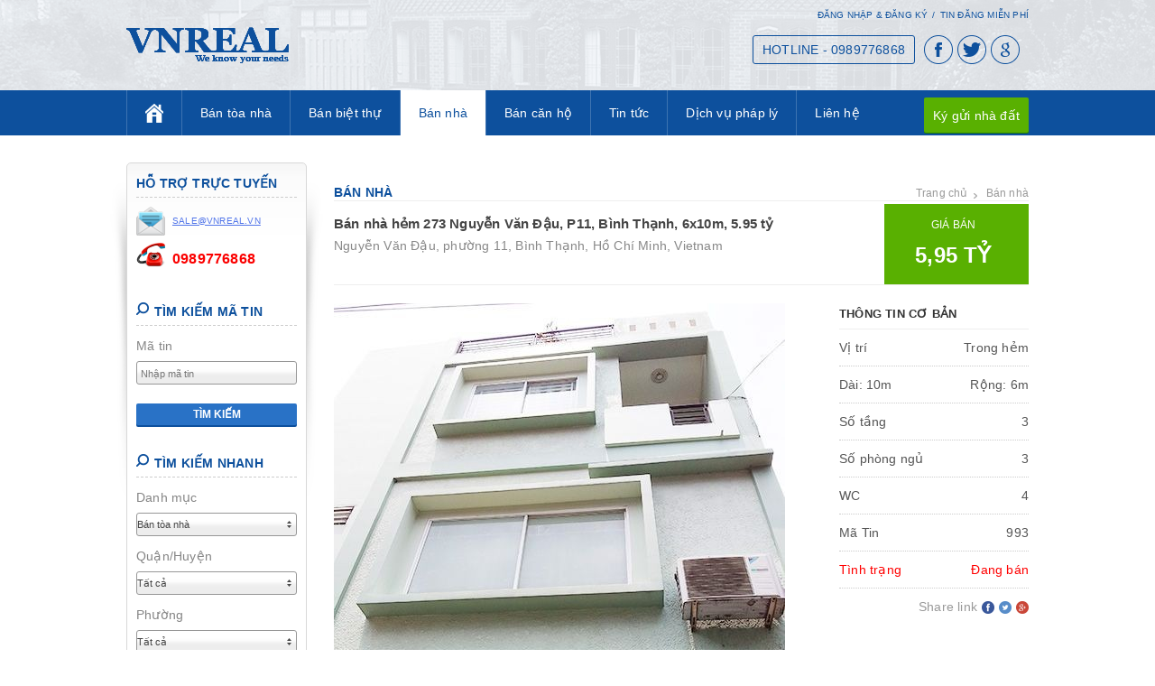

--- FILE ---
content_type: text/html; charset=UTF-8
request_url: https://snhadat.com.vn/ban-nha/ban-nha-hem-273-nguyen-van-dau-p11-binh-thanh-6x10m-5-95-ty/
body_size: 15398
content:
<!doctype html>
<html>
<head>
<meta charset="utf-8">
<meta name="viewport" content="width=device-width, initial-scale=1.0, maximum-scale=1.0, user-scalable=no">
<meta name="author" content="VNREAL JOINT STOCK COMPANY" />
<meta name="web_author" content="VNREAL JOINT STOCK COMPANY" />
<meta name="google-site-verification" content="8DzvdoxSThH8JYhx3yAMUwUUEGfGT1gOnVLmB_PqIBM" />
<link rel="shortcut icon" href="imgs/favicon.ico" />
<base href="https://snhadat.com.vn/"  />

<title>Bán nhà hẻm 273 Nguyễn Văn Đậu, P11, Bình Thạnh, 6x10m, 5.95 tỷ</title>

<meta property="og:title" content="Bán nhà hẻm 273 Nguyễn Văn Đậu, P11, Bình Thạnh, 6x10m, 5.95 tỷ"/>

<meta property="og:type" content="website"/>

<meta property="og:url" content="https://snhadat.com.vn/ban-nha/ban-nha-hem-273-nguyen-van-dau-p11-binh-thanh-6x10m-5-95-ty/"/>

<meta property="og:image" content="https://snhadat.com.vn/uploads/sanpham/20180329-112331-1-jpg-20180330134832v5s234vp9i-jpg-20180331101539wKt2tRW7zd.jpg" />

<meta property="og:description" content="Bán nhà hẻm 273 Nguyễn Văn Đậu, P11, Bình Thạnh, 6x10m, 5.95 tỷ"/>

<meta name="description" content="Bán nhà hẻm 273 Nguyễn Văn Đậu, P11, Bình Thạnh, 6x10m, 5.95 tỷ" />

<meta name="keywords" content="Nhà đất bán Nhà đất bán Thành phố Hồ Chí Minh Nhà đất bán Quận Bình Thạnh Bán nhà Bán nhà Thành phố Hồ Chí Minh Bán nhà Quận Bình Thạnh" />
<link rel="stylesheet" type="text/css" href="templates/css-queries.css">

<script type="text/javascript" src="scripts/jquery.js"></script>
<script type="text/javascript" src="scripts/jquery.cookie.js"></script>
<!--[if lt IE 9]>
	<script type="text/javascript" src="scripts/selectivizr-min.js"></script>
    <script type="text/javascript" src="scripts/respond.min.js"></script>
    <script type="text/javascript" src="scripts/html5.js"></script>
    <link rel="stylesheet" type="text/css" href="templates/FIX_IE.css" />
<![endif]-->
<script>
	$(document).ready(function() {
		$('.back-top-top').click(function () {
			$('body,html').animate({scrollTop:0},300);
			return false;
		});
	});
</script>
<script src="https://maps.googleapis.com/maps/api/js?v=3.exp&libraries=places&key=AIzaSyAUFr94C7QNMds9Dr69fKQWolMYnG6UcT0"></script></script>
<script>
  (function(i,s,o,g,r,a,m){i['GoogleAnalyticsObject']=r;i[r]=i[r]||function(){
  (i[r].q=i[r].q||[]).push(arguments)},i[r].l=1*new Date();a=s.createElement(o),
  m=s.getElementsByTagName(o)[0];a.async=1;a.src=g;m.parentNode.insertBefore(a,m)
  })(window,document,'script','//www.google-analytics.com/analytics.js','ga');

  ga('create', 'UA-48507698-1', 'snhadat.com.vn');
  ga('send', 'pageview');

</script>
<script async src="https://www.googletagmanager.com/gtag/js?id=AW-969805703"></script>
<script>
  window.dataLayer = window.dataLayer || [];
  function gtag(){dataLayer.push(arguments)};
  gtag('js', new Date());

  gtag('config', 'AW-969805703');
  
 </script>
 <!-- Google Tag Manager -->
<script>(function(w,d,s,l,i){w[l]=w[l]||[];w[l].push({'gtm.start':
new Date().getTime(),event:'gtm.js'});var f=d.getElementsByTagName(s)[0],
j=d.createElement(s),dl=l!='dataLayer'?'&l='+l:'';j.async=true;j.src=
'https://www.googletagmanager.com/gtm.js?id='+i+dl;f.parentNode.insertBefore(j,f);
})(window,document,'script','dataLayer','GTM-5NGMJGP');</script>
<!-- End Google Tag Manager -->

</head>
<body class="css_body">

	<div id="wrapper">
        <header>
    <div class="banner">
        <div class="min-wrap">
            <div class="clearfix">
                <div class="logo">
				                                    <a href="https://snhadat.com.vn" title="snhadat.com.vn">
                        <img src="https://snhadat.com.vn/uploads/quangcao/logo-png-20140121094036fpWcHoMh3.png" width="180"  alt=""/>                    </a>
                                </div><!-- End .logo -->
                <div class="r-header">
                    <div class="user-header clearfix">
                        <ul class="ul-uh">
                        	                            <li><a href="login/" title="Đăng nhập & Đăng ký">Đăng nhập & Đăng ký</a></li>
                            <li>/</li>
                            <li><a href="tin-dang-mien-phi/" title="">Tin đăng miễn phí</a></li>
                                                    </ul> <!--End .ul-uh -->
                    </div><!-- End .user-header -->
                    <script>
						$(document).ready(function() {
							$(window).load(function(){
								$k_win="1";
								if($k_win==1){
									if(Number($(window).width())<=768){$("#destop").show();}
									else{$("#destop").hide();}
								}else if($k_win==2){
									$("#destop").show();
								}
							});
						});
					</script>
                    <div class="tool-rh clearfix">
                        <ul class="ul-rh-social">
                            <li><a class="facebook" href="#"></a></li>
                            <li><a class="tiwtter" href="#"></a></li>
                            <li><a class="google" href="#"></a></li>
                            <li><a id="destop" class="destop1" href="change-the-view/2/"></a></li>
                        </ul><!-- End .ul-rh-social -->
                        <h4 class="hotline-rh">HOTLINE - 0989776868</h4><!-- End .hotline-rh -->
                    </div><!-- End .tool-rh -->
                </div><!-- End .r-header -->
            </div><!-- End .clearfix -->    
        </div><!-- End .min-wrap -->    
    </div><!-- End .banner -->
    <div class="menu">
        <div class="min-wrap">
        	            <nav id="nav-wrap" class="nav-menu clearfix">
                <ul id="nav">
                    <li >
                        <a href="https://snhadat.com.vn"><span class="home">Trang Chủ</span></a>
                                                <ul class="sub-menu">
                        	                            <li>
                            	<a href="gioi-thieu/">
                                	Giới thiệu                                </a>
                            </li>
                                                        <li>
                            	<a href="dich-vu/">
                                	Dịch vụ                                </a>
                            </li>
                                                    </ul><!-- End .sub-menu -->
                                            </li>
                                        <li >
                        <a href="ban-toa-nha/">Bán tòa nhà</a>
                                                <ul class="sub-menu scrollbar" id="style-3">
                        	                            <li class="force-overflow">
                                <a href="ban-toa-nha/quan-1/">
                                    Quận 1                                </a> 
                            </li>
                                                        <li class="force-overflow">
                                <a href="ban-toa-nha/quan-2/">
                                    Quận 2                                </a> 
                            </li>
                                                        <li class="force-overflow">
                                <a href="ban-toa-nha/quan-3/">
                                    Quận 3                                </a> 
                            </li>
                                                        <li class="force-overflow">
                                <a href="ban-toa-nha/quan-10/">
                                    Quận 10                                </a> 
                            </li>
                                                        <li class="force-overflow">
                                <a href="ban-toa-nha/quan-binh-thanh/">
                                    Quận Bình Thạnh                                </a> 
                            </li>
                                                        <li class="force-overflow">
                                <a href="ban-toa-nha/quan-phu-nhuan/">
                                    Quận Phú Nhuận                                </a> 
                            </li>
                                                        <li class="force-overflow">
                                <a href="ban-toa-nha/quan-tan-binh/">
                                    Quận Tân Bình                                </a> 
                            </li>
                                                        <li class="force-overflow">
                                <a href="ban-toa-nha/quan-go-vap/">
                                    Quận Gò Vấp                                </a> 
                            </li>
                                                        <li class="force-overflow">
                                <a href="ban-toa-nha/quan-5/">
                                    Quận 5                                </a> 
                            </li>
                                                        <li class="force-overflow">
                                <a href="ban-toa-nha/cu-chi/">
                                    Củ Chi                                </a> 
                            </li>
                                                        <li class="force-overflow">
                                <a href="ban-toa-nha/quan-6/">
                                    Quận 6                                </a> 
                            </li>
                                                        <li class="force-overflow">
                                <a href="ban-toa-nha/quan-11/">
                                    Quận 11                                </a> 
                            </li>
                                                        <li class="force-overflow">
                                <a href="ban-toa-nha/quan-7/">
                                    Quận 7                                </a> 
                            </li>
                                                        <li class="force-overflow">
                                <a href="ban-toa-nha/quan-binh-tan/">
                                    Quận Bình Tân                                </a> 
                            </li>
                                                        <li class="force-overflow">
                                <a href="ban-toa-nha/quan-9/">
                                    Quận 9                                </a> 
                            </li>
                                                        <li class="force-overflow">
                                <a href="ban-toa-nha/quan-8/">
                                    Quận 8                                </a> 
                            </li>
                                                        <li class="force-overflow">
                                <a href="ban-toa-nha/quan-tan-phu/">
                                    Quận Tân Phú                                </a> 
                            </li>
                                                        <li class="force-overflow">
                                <a href="ban-toa-nha/quan-thu-duc/">
                                    Quận Thủ Đức                                </a> 
                            </li>
                                                        <li class="force-overflow">
                                <a href="ban-toa-nha/binh-chanh/">
                                    Bình Chánh                                </a> 
                            </li>
                                                        <li class="force-overflow">
                                <a href="ban-toa-nha/can-gio/">
                                    Cần Giờ                                </a> 
                            </li>
                                                        <li class="force-overflow">
                                <a href="ban-toa-nha/hoc-mon/">
                                    Hóc Môn                                </a> 
                            </li>
                                                        <li class="force-overflow">
                                <a href="ban-toa-nha/nha-be/">
                                    Nhà Bè                                </a> 
                            </li>
                                                        <li class="force-overflow">
                                <a href="ban-toa-nha/quan-4/">
                                    Quận 4                                </a> 
                            </li>
                                                        <li class="force-overflow">
                                <a href="ban-toa-nha/quan-12/">
                                    Quận 12                                </a> 
                            </li>
                                                    </ul><!-- End .sub-menu -->
                                               	
                    </li>
                                        <li >
                        <a href="ban-biet-thu/">Bán biệt thự</a>
                                                <ul class="sub-menu scrollbar" id="style-3">
                        	                            <li class="force-overflow">
                                <a href="ban-biet-thu/quan-1/">
                                    Quận 1                                </a> 
                            </li>
                                                        <li class="force-overflow">
                                <a href="ban-biet-thu/quan-2/">
                                    Quận 2                                </a> 
                            </li>
                                                        <li class="force-overflow">
                                <a href="ban-biet-thu/quan-3/">
                                    Quận 3                                </a> 
                            </li>
                                                        <li class="force-overflow">
                                <a href="ban-biet-thu/quan-10/">
                                    Quận 10                                </a> 
                            </li>
                                                        <li class="force-overflow">
                                <a href="ban-biet-thu/quan-binh-thanh/">
                                    Quận Bình Thạnh                                </a> 
                            </li>
                                                        <li class="force-overflow">
                                <a href="ban-biet-thu/quan-phu-nhuan/">
                                    Quận Phú Nhuận                                </a> 
                            </li>
                                                        <li class="force-overflow">
                                <a href="ban-biet-thu/quan-tan-binh/">
                                    Quận Tân Bình                                </a> 
                            </li>
                                                        <li class="force-overflow">
                                <a href="ban-biet-thu/quan-go-vap/">
                                    Quận Gò Vấp                                </a> 
                            </li>
                                                        <li class="force-overflow">
                                <a href="ban-biet-thu/quan-5/">
                                    Quận 5                                </a> 
                            </li>
                                                        <li class="force-overflow">
                                <a href="ban-biet-thu/cu-chi/">
                                    Củ Chi                                </a> 
                            </li>
                                                        <li class="force-overflow">
                                <a href="ban-biet-thu/quan-6/">
                                    Quận 6                                </a> 
                            </li>
                                                        <li class="force-overflow">
                                <a href="ban-biet-thu/quan-11/">
                                    Quận 11                                </a> 
                            </li>
                                                        <li class="force-overflow">
                                <a href="ban-biet-thu/quan-7/">
                                    Quận 7                                </a> 
                            </li>
                                                        <li class="force-overflow">
                                <a href="ban-biet-thu/quan-binh-tan/">
                                    Quận Bình Tân                                </a> 
                            </li>
                                                        <li class="force-overflow">
                                <a href="ban-biet-thu/quan-9/">
                                    Quận 9                                </a> 
                            </li>
                                                        <li class="force-overflow">
                                <a href="ban-biet-thu/quan-8/">
                                    Quận 8                                </a> 
                            </li>
                                                        <li class="force-overflow">
                                <a href="ban-biet-thu/quan-tan-phu/">
                                    Quận Tân Phú                                </a> 
                            </li>
                                                        <li class="force-overflow">
                                <a href="ban-biet-thu/quan-thu-duc/">
                                    Quận Thủ Đức                                </a> 
                            </li>
                                                        <li class="force-overflow">
                                <a href="ban-biet-thu/binh-chanh/">
                                    Bình Chánh                                </a> 
                            </li>
                                                        <li class="force-overflow">
                                <a href="ban-biet-thu/can-gio/">
                                    Cần Giờ                                </a> 
                            </li>
                                                        <li class="force-overflow">
                                <a href="ban-biet-thu/hoc-mon/">
                                    Hóc Môn                                </a> 
                            </li>
                                                        <li class="force-overflow">
                                <a href="ban-biet-thu/nha-be/">
                                    Nhà Bè                                </a> 
                            </li>
                                                        <li class="force-overflow">
                                <a href="ban-biet-thu/quan-4/">
                                    Quận 4                                </a> 
                            </li>
                                                        <li class="force-overflow">
                                <a href="ban-biet-thu/quan-12/">
                                    Quận 12                                </a> 
                            </li>
                                                    </ul><!-- End .sub-menu -->
                                               	
                    </li>
                                        <li class="active">
                        <a href="ban-nha/">Bán nhà</a>
                                                <ul class="sub-menu scrollbar" id="style-3">
                        	                            <li class="force-overflow">
                                <a href="ban-nha/quan-1/">
                                    Quận 1                                </a> 
                            </li>
                                                        <li class="force-overflow">
                                <a href="ban-nha/quan-2/">
                                    Quận 2                                </a> 
                            </li>
                                                        <li class="force-overflow">
                                <a href="ban-nha/quan-3/">
                                    Quận 3                                </a> 
                            </li>
                                                        <li class="force-overflow">
                                <a href="ban-nha/quan-10/">
                                    Quận 10                                </a> 
                            </li>
                                                        <li class="force-overflow">
                                <a href="ban-nha/quan-binh-thanh/">
                                    Quận Bình Thạnh                                </a> 
                            </li>
                                                        <li class="force-overflow">
                                <a href="ban-nha/quan-phu-nhuan/">
                                    Quận Phú Nhuận                                </a> 
                            </li>
                                                        <li class="force-overflow">
                                <a href="ban-nha/quan-tan-binh/">
                                    Quận Tân Bình                                </a> 
                            </li>
                                                        <li class="force-overflow">
                                <a href="ban-nha/quan-go-vap/">
                                    Quận Gò Vấp                                </a> 
                            </li>
                                                        <li class="force-overflow">
                                <a href="ban-nha/quan-5/">
                                    Quận 5                                </a> 
                            </li>
                                                        <li class="force-overflow">
                                <a href="ban-nha/cu-chi/">
                                    Củ Chi                                </a> 
                            </li>
                                                        <li class="force-overflow">
                                <a href="ban-nha/quan-6/">
                                    Quận 6                                </a> 
                            </li>
                                                        <li class="force-overflow">
                                <a href="ban-nha/quan-11/">
                                    Quận 11                                </a> 
                            </li>
                                                        <li class="force-overflow">
                                <a href="ban-nha/quan-7/">
                                    Quận 7                                </a> 
                            </li>
                                                        <li class="force-overflow">
                                <a href="ban-nha/quan-binh-tan/">
                                    Quận Bình Tân                                </a> 
                            </li>
                                                        <li class="force-overflow">
                                <a href="ban-nha/quan-9/">
                                    Quận 9                                </a> 
                            </li>
                                                        <li class="force-overflow">
                                <a href="ban-nha/quan-8/">
                                    Quận 8                                </a> 
                            </li>
                                                        <li class="force-overflow">
                                <a href="ban-nha/quan-tan-phu/">
                                    Quận Tân Phú                                </a> 
                            </li>
                                                        <li class="force-overflow">
                                <a href="ban-nha/quan-thu-duc/">
                                    Quận Thủ Đức                                </a> 
                            </li>
                                                        <li class="force-overflow">
                                <a href="ban-nha/binh-chanh/">
                                    Bình Chánh                                </a> 
                            </li>
                                                        <li class="force-overflow">
                                <a href="ban-nha/can-gio/">
                                    Cần Giờ                                </a> 
                            </li>
                                                        <li class="force-overflow">
                                <a href="ban-nha/hoc-mon/">
                                    Hóc Môn                                </a> 
                            </li>
                                                        <li class="force-overflow">
                                <a href="ban-nha/nha-be/">
                                    Nhà Bè                                </a> 
                            </li>
                                                        <li class="force-overflow">
                                <a href="ban-nha/quan-4/">
                                    Quận 4                                </a> 
                            </li>
                                                        <li class="force-overflow">
                                <a href="ban-nha/quan-12/">
                                    Quận 12                                </a> 
                            </li>
                                                    </ul><!-- End .sub-menu -->
                                               	
                    </li>
                                        <li >
                        <a href="ban-can-ho/">Bán căn hộ</a>
                                                <ul class="sub-menu scrollbar" id="style-3">
                        	                            <li class="force-overflow">
                                <a href="ban-can-ho/quan-1/">
                                    Quận 1                                </a> 
                            </li>
                                                        <li class="force-overflow">
                                <a href="ban-can-ho/quan-2/">
                                    Quận 2                                </a> 
                            </li>
                                                        <li class="force-overflow">
                                <a href="ban-can-ho/quan-3/">
                                    Quận 3                                </a> 
                            </li>
                                                        <li class="force-overflow">
                                <a href="ban-can-ho/quan-10/">
                                    Quận 10                                </a> 
                            </li>
                                                        <li class="force-overflow">
                                <a href="ban-can-ho/quan-binh-thanh/">
                                    Quận Bình Thạnh                                </a> 
                            </li>
                                                        <li class="force-overflow">
                                <a href="ban-can-ho/quan-phu-nhuan/">
                                    Quận Phú Nhuận                                </a> 
                            </li>
                                                        <li class="force-overflow">
                                <a href="ban-can-ho/quan-tan-binh/">
                                    Quận Tân Bình                                </a> 
                            </li>
                                                        <li class="force-overflow">
                                <a href="ban-can-ho/quan-go-vap/">
                                    Quận Gò Vấp                                </a> 
                            </li>
                                                        <li class="force-overflow">
                                <a href="ban-can-ho/quan-5/">
                                    Quận 5                                </a> 
                            </li>
                                                        <li class="force-overflow">
                                <a href="ban-can-ho/cu-chi/">
                                    Củ Chi                                </a> 
                            </li>
                                                        <li class="force-overflow">
                                <a href="ban-can-ho/quan-6/">
                                    Quận 6                                </a> 
                            </li>
                                                        <li class="force-overflow">
                                <a href="ban-can-ho/quan-11/">
                                    Quận 11                                </a> 
                            </li>
                                                        <li class="force-overflow">
                                <a href="ban-can-ho/quan-7/">
                                    Quận 7                                </a> 
                            </li>
                                                        <li class="force-overflow">
                                <a href="ban-can-ho/quan-binh-tan/">
                                    Quận Bình Tân                                </a> 
                            </li>
                                                        <li class="force-overflow">
                                <a href="ban-can-ho/quan-9/">
                                    Quận 9                                </a> 
                            </li>
                                                        <li class="force-overflow">
                                <a href="ban-can-ho/quan-8/">
                                    Quận 8                                </a> 
                            </li>
                                                        <li class="force-overflow">
                                <a href="ban-can-ho/quan-tan-phu/">
                                    Quận Tân Phú                                </a> 
                            </li>
                                                        <li class="force-overflow">
                                <a href="ban-can-ho/quan-thu-duc/">
                                    Quận Thủ Đức                                </a> 
                            </li>
                                                        <li class="force-overflow">
                                <a href="ban-can-ho/binh-chanh/">
                                    Bình Chánh                                </a> 
                            </li>
                                                        <li class="force-overflow">
                                <a href="ban-can-ho/can-gio/">
                                    Cần Giờ                                </a> 
                            </li>
                                                        <li class="force-overflow">
                                <a href="ban-can-ho/hoc-mon/">
                                    Hóc Môn                                </a> 
                            </li>
                                                        <li class="force-overflow">
                                <a href="ban-can-ho/nha-be/">
                                    Nhà Bè                                </a> 
                            </li>
                                                        <li class="force-overflow">
                                <a href="ban-can-ho/quan-4/">
                                    Quận 4                                </a> 
                            </li>
                                                        <li class="force-overflow">
                                <a href="ban-can-ho/quan-12/">
                                    Quận 12                                </a> 
                            </li>
                                                    </ul><!-- End .sub-menu -->
                                               	
                    </li>
                                        <li >
                        <a href="tin-tuc/">Tin tức</a>
                                                                        <ul class="sub-menu">
                        	                            <li>
                            	<a href="tin-tuc/thu-tuc-nha-dat/">
									Thủ tục nhà đất                                </a>
                            </li>
                                                        <li>
                            	<a href="tin-tuc/chinh-sach-nha-dat/">
									Chính sách nhà đất                                </a>
                            </li>
                                                        <li>
                            	<a href="tin-tuc/thong-tin-quy-hoach/">
									Thông tin quy hoạch                                </a>
                            </li>
                                                        <li>
                            	<a href="tin-tuc/tin-tuc-thi-truong/">
									Tin tức thị trường                                </a>
                            </li>
                                                        <li>
                            	<a href="tin-tuc/thiet-ke-xay-dung/">
									Thiết kế xây dựng                                </a>
                            </li>
                                                        <li>
                            	<a href="tin-tuc/phong-thuy-nha-dat/">
									Phong thủy nhà đất                                </a>
                            </li>
                                                        <li>
                            	<a href="tin-tuc/kinh-nghiem-mua-ban/">
									Kinh nghiệm mua bán                                </a>
                            </li>
                                                        <li>
                            	<a href="tin-tuc/mau-nha-dep/">
									Mẫu nhà đẹp                                </a>
                            </li>
                                                    </ul><!-- End .sub-menu -->
                                               	
                    </li>
                                        <li >
                        <a href="dich-vu-phap-ly/">Dịch vụ pháp lý</a>
                                                                        <ul class="sub-menu">
                        	                            <li>
                            	<a href="dich-vu-phap-ly/dich-vu-hoan-cong-nha/">
									Dịch vụ hoàn công nhà                                </a>
                            </li>
                                                        <li>
                            	<a href="dich-vu-phap-ly/dich-vu-xin-giay-phep-xay-dung/">
									Dịch vụ xin giấy phép xây dựng                                </a>
                            </li>
                                                        <li>
                            	<a href="dich-vu-phap-ly/dich-vu-lam-so-hong-so-do/">
									Dịch vụ làm sổ hồng, sổ đỏ                                </a>
                            </li>
                                                    </ul><!-- End .sub-menu -->
                                               	
                    </li>
                                        <li >
                        <a href="lien-he/">Liên hệ</a>
                                                                       	
                    </li>
                                    </ul>
            </nav><!-- End .nav-menu -->
            <a class="btn-tdmp" href="ky-gui-nha-dat/">Ký gửi nhà đất</a>
            <a class="icon_menu_mobile" href="javascript:void(0)" val="0" rel="nofollow"></a>
        </div><!-- End .min-wrap -->
    </div><!-- End .menu -->
</header>        <div id="container">
    <div class="min-wrap">
        <article class="content">
            <div class="top-cont clearfix">
                <h2 class="name-catelog">
                   Bán nhà                </h2><!-- End .name-catelog -->
                <div class="breacrum">
                    <ul>
                        <li><a href="https://snhadat.com.vn">Trang chủ</a></li>
                                                <li><a href="ban-nha/">Bán nhà</a></li>
                                                                    </ul>
                    <div class="clear"></div>
                </div><!-- End .breacrum -->
            </div><!-- End .top-cont -->
            
            
<script>

$(document).ready(function() {

	$("#search_iddanhmuc1").change(function() {

		$val=$(this).val();

		$.get("xu-ly-loc/4/0/"+$val+"/", function(data){

			$search_iddanhmuc_kieu=data;

			if($search_iddanhmuc_kieu==2){//san pham

				$(".show_search_quanhuyen1").attr("style","display:block;");

				$(".show_search_phuong1").attr("style","display:block;");

				$(".show_search_duong1").attr("style","display:block;");

				$(".show_search_dientich1").attr("style","display:block;");

				$(".show_search_gia1").attr("style","display:block;");

			}else if($search_iddanhmuc_kieu==4){//dich vu

				$(".show_search_quanhuyen1").attr("style","display:block;");

				$(".show_search_phuong1").attr("style","display:none;");

				$(".show_search_duong1").attr("style","display:none;");

				$(".show_search_dientich1").attr("style","display:none;");

				$(".show_search_gia1").attr("style","display:none;");

			}else{

				$(".show_search_quanhuyen1").attr("style","display:none;");

				$(".show_search_phuong1").attr("style","display:none;");

				$(".show_search_duong1").attr("style","display:none;");

				$(".show_search_dientich1").attr("style","display:none;");

				$(".show_search_gia1").attr("style","display:none;");

			}

		});

	});

	

	$val=$("#search_iddanhmuc1").val();

	$.get("xu-ly-loc/4/0/"+$val+"/", function(data){

		$search_iddanhmuc_kieu=data;

		if($search_iddanhmuc_kieu==2){//san pham

			$(".show_search_quanhuyen1").attr("style","display:block;");

			$(".show_search_phuong1").attr("style","display:block;");

			$(".show_search_duong1").attr("style","display:block;");

			$(".show_search_dientich1").attr("style","display:block;");

			$(".show_search_gia1").attr("style","display:block;");

		}else if($search_iddanhmuc_kieu==4){//dich vu

			$(".show_search_quanhuyen1").attr("style","display:block;");

			$(".show_search_phuong1").attr("style","display:none;");

			$(".show_search_duong1").attr("style","display:none;");

			$(".show_search_dientich1").attr("style","display:none;");

			$(".show_search_gia1").attr("style","display:none;");

		}else{

			$(".show_search_quanhuyen1").attr("style","display:none;");

			$(".show_search_phuong1").attr("style","display:none;");

			$(".show_search_duong1").attr("style","display:none;");

			$(".show_search_dientich1").attr("style","display:none;");

			$(".show_search_gia1").attr("style","display:none;");

		}

	});

	

	$(".search_quanhuyen1").change(function() {

		$search_quanhuyen=$(this).val();

		$(".search_phuong1").load("xu-ly-loc/5/1/"+$search_quanhuyen+"/");

		$(".search_duong1").load("xu-ly-loc/6/1/"+$search_quanhuyen+"/");

	});



});

</script>



<div class="block-show-mobile">

    <div class="m-fCa clearfix">

    	<form action="xu-ly-ma-tin/" method="post">

        <ul>

            <li>

                <div class="txt-bg-S2">

                    Tìm mã tin

                </div><!-- End .txt-bg-S2 -->

                <div class="bg-S2">

                	<input class="search_tukhoa search-addnew box-sizing-fix" type="text" name="search_matin" value="" placeholder="Nhập mã tin"/>

                </div>

            </li>                        

        </ul>

        <div class="clear"></div>

        <div class="sty-btn-SH">

            <input type="submit" value="tìm kiếm" name="search_ma">

        </div><!-- End .sty-btn-SH -->

        </form>

    </div><!-- End .m-fCa -->

    

</div><!-- End .block-show-mobile -->



<div class="block-show-mobile">

    

    <div class="m-fCa clearfix">

    	<form action="xu-ly/" method="post"> 

        <ul>

            <li>

                <div class="txt-bg-S2">

                    Danh mục

                </div><!-- End .txt-bg-S2 -->

                <div class="bg-S2">

                    <div class="bg_S1">

                      <select name="search_iddanhmuc" id="search_iddanhmuc1" title="Chọn chức năng tìm kiếm theo">

                        
                        <option val_kieu="2" value="4" style="font-weight:bold;">Bán tòa nhà</option>	

                        
                        <option val_kieu="2" value="2" style="font-weight:bold;">Bán biệt thự</option>	

                        
                        <option val_kieu="2" value="1" style="font-weight:bold;">Bán nhà</option>	

                        
                        <option val_kieu="2" value="56" style="font-weight:bold;">Bán căn hộ</option>	

                        
                        <option val_kieu="1" value="9" style="font-weight:bold;">Tin tức</option>	

                        
                            <option val_kieu="1" value="10" style="color:#00F;">&nbsp;&nbsp;&nbsp;&nbsp;&not;&nbsp;Thủ tục nhà đất</option>	

                                

                            
                            <option val_kieu="1" value="11" style="color:#00F;">&nbsp;&nbsp;&nbsp;&nbsp;&not;&nbsp;Chính sách nhà đất</option>	

                                

                            
                            <option val_kieu="1" value="12" style="color:#00F;">&nbsp;&nbsp;&nbsp;&nbsp;&not;&nbsp;Thông tin quy hoạch</option>	

                                

                            
                            <option val_kieu="1" value="13" style="color:#00F;">&nbsp;&nbsp;&nbsp;&nbsp;&not;&nbsp;Tin tức thị trường</option>	

                                

                            
                            <option val_kieu="1" value="60" style="color:#00F;">&nbsp;&nbsp;&nbsp;&nbsp;&not;&nbsp;Thiết kế xây dựng</option>	

                                

                            
                            <option val_kieu="1" value="59" style="color:#00F;">&nbsp;&nbsp;&nbsp;&nbsp;&not;&nbsp;Phong thủy nhà đất</option>	

                                

                            
                            <option val_kieu="1" value="58" style="color:#00F;">&nbsp;&nbsp;&nbsp;&nbsp;&not;&nbsp;Kinh nghiệm mua bán</option>	

                                

                            
                            <option val_kieu="1" value="61" style="color:#00F;">&nbsp;&nbsp;&nbsp;&nbsp;&not;&nbsp;Mẫu nhà đẹp</option>	

                                

                            
                        <option val_kieu="1" value="952" style="font-weight:bold;">Dịch vụ pháp lý</option>	

                        
                            <option val_kieu="1" value="953" style="color:#00F;">&nbsp;&nbsp;&nbsp;&nbsp;&not;&nbsp;Dịch vụ hoàn công nhà</option>	

                                

                            
                            <option val_kieu="1" value="954" style="color:#00F;">&nbsp;&nbsp;&nbsp;&nbsp;&not;&nbsp;Dịch vụ xin giấy phép xây dựng</option>	

                                

                            
                            <option val_kieu="1" value="955" style="color:#00F;">&nbsp;&nbsp;&nbsp;&nbsp;&not;&nbsp;Dịch vụ làm sổ hồng, sổ đỏ</option>	

                                

                            
                        </select>

                    </div>

                </div><!-- End .bg-S2 -->

            </li>

            <li class="show_search_quanhuyen1" style="display:none;">

                <div class="txt-bg-S2">

                    Quận/Huyện

                </div><!-- End .txt-bg-S2 -->

                <div class="bg-S2">

                    <div class="bg_S1">

                        <select class="search_quanhuyen1" name="search_quanhuyen">

                        
                        	<option value="0">Tất cả</option>

                    	
                        	<option value="0">Tất cả</option>

                        
							<option value="19" style="font-weight:bold;">Quận 1</option>	

						
							<option value="20" style="font-weight:bold;">Quận 2</option>	

						
							<option value="21" style="font-weight:bold;">Quận 3</option>	

						
							<option value="28" style="font-weight:bold;">Quận 10</option>	

						
							<option value="32" style="font-weight:bold;">Quận Bình Thạnh</option>	

						
							<option value="34" style="font-weight:bold;">Quận Phú Nhuận</option>	

						
							<option value="35" style="font-weight:bold;">Quận Tân Bình</option>	

						
							<option value="33" style="font-weight:bold;">Quận Gò Vấp</option>	

						
							<option value="40" style="font-weight:bold;">Củ Chi</option>	

						
							<option value="23" style="font-weight:bold;">Quận 5</option>	

						
							<option value="29" style="font-weight:bold;">Quận 11</option>	

						
							<option value="24" style="font-weight:bold;">Quận 6</option>	

						
							<option value="25" style="font-weight:bold;">Quận 7</option>	

						
							<option value="31" style="font-weight:bold;">Quận Bình Tân</option>	

						
							<option value="27" style="font-weight:bold;">Quận 9</option>	

						
							<option value="26" style="font-weight:bold;">Quận 8</option>	

						
							<option value="36" style="font-weight:bold;">Quận Tân Phú</option>	

						
							<option value="37" style="font-weight:bold;">Quận Thủ Đức</option>	

						
							<option value="38" style="font-weight:bold;">Bình Chánh</option>	

						
							<option value="39" style="font-weight:bold;">Cần Giờ</option>	

						
							<option value="41" style="font-weight:bold;">Hóc Môn</option>	

						
							<option value="42" style="font-weight:bold;">Nhà Bè</option>	

						
							<option value="30" style="font-weight:bold;">Quận 12</option>	

						
							<option value="22" style="font-weight:bold;">Quận 4</option>	

						
                        </select>

                    </div><!-- End .bg_S1 -->

                </div><!-- End .bg-S2 -->

            </li>

            <li class="show_search_phuong1" style="display:none;">

                <div class="txt-bg-S2">

                    Phường

                </div><!-- End .txt-bg-S2 -->

                <div class="bg-S2">

                    <div class="bg_S1">

                        <select class="search_phuong1" name="search_phuong">

                            
                        		<option value="0">Tất cả</option>

                        </select>

                    </div>

                </div><!-- End .bg-S2 -->

            </li>

            <li class="show_search_duong1" style="display:none;">

                <div class="txt-bg-S2">

                    Đường

                </div><!-- End .txt-bg-S2 -->

                <div class="bg-S2">

                    <div class="bg_S1">

                        <select class="search_duong1" name="search_duong">

                            
                        		<option value="0">Tất cả</option>

                        </select>

                    </div>

                </div><!-- End .bg-S2 -->

            </li>

            <li class="show_search_dientich1" style="display:none;">

                <div class="txt-bg-S2">

                    Diên tích

                </div><!-- End .txt-bg-S2 -->

                <div class="bg-S2">

                    <div class="bg_S1">

                        <select name="search_dientich">

                            
                                <option value="0">Tất cả</option>

                            
                                <option value="0">Tất cả</option>

                                <option value="1"><= 30 m2</option>

                                <option value="2">30-50 m2</option>

                                <option value="3">50-80 m2</option>

                                <option value="4">80-100 m2</option>

                                <option value="5">100-150 m2</option>

                                <option value="6">150-200 m2</option>

                                <option value="7">200-250 m2</option>

                                <option value="8">250-300 m2</option>

                                <option value="9">300-500 m2</option>

                                <option value="10">>= 500 m2</option>

                        </select>

                    </div>

                </div><!-- End .bg-S2 -->

            </li>

            <li class="show_search_gia1" style="display:none;">

                <div class="txt-bg-S2">

                    Giá

                </div><!-- End .txt-bg-S2 -->

                <div class="bg-S2">

                    <div class="bg_S1">

                        <select name="search_gia">

                            
                                <option value="0">Tất cả</option>

                            
                                <option value="0">Tất cả</option>

                                <option value="-10">Thỏa thuận</option>

                                <option value="1">< 500 triệu</option>

                                <option value="2">500 - 800 triệu</option>

                                <option value="3">800 - 1 tỷ</option>

                                <option value="4">1 - 2 tỷ</option>

                                <option value="5">2 - 3 tỷ</option>

                                <option value="6">3 - 5 tỷ</option>

                                <option value="7">5 - 7 tỷ</option>

                                <option value="8">7 - 10 tỷ</option>

                                <option value="9">10 - 20 tỷ</option>

                                <option value="10">20 - 30 tỷ</option>

                                <option value="11">> 30 tỷ</option>

                        </select>

                    </div><!-- End .bg_S1 -->

                </div><!-- End .bg-S2 -->

            </li>  

            <li>

                <div class="txt-bg-S2">

                    Từ khóa

                </div><!-- End .txt-bg-S2 -->

                <div class="bg-S2">

                	<input class="search_tukhoa search-addnew box-sizing-fix" type="text" name="search_tukhoa" value="" placeholder="Nhập từ khóa"/>

                </div>

            </li>                        

        </ul>

        <div class="clear"></div>

        <div class="sty-btn-SH">

            <input type="submit" value="tìm kiếm" name="search">

        </div><!-- End .sty-btn-SH -->

        </form>

    </div><!-- End .m-fCa -->

    

</div><!-- End .block-show-mobile -->            
            <div class="top-spct clearfix">
                <div class="t2-spct">
                    <h1>
                       Bán nhà hẻm 273 Nguyễn Văn Đậu, P11, Bình Thạnh, 6x10m, 5.95 tỷ                    </h1>
                    <span>
                        Nguyễn Văn Đậu, phường 11, Bình Thạnh, Hồ Chí Minh, Vietnam                    </span>
                </div><!-- End .t2-spct -->
                <div class="t1-spct">
                    giá bán
                    <h4>
                        5,95 Tỷ                    </h4>
                </div><!-- End .t1-spct -->
            </div><!-- End .top-spct -->

            <div class="ct-spct clearfix" style="clear: both;">
                                <div class="slide-simple" style="background-color:#FFF;">
                    <img src="uploads/sanpham/20180329-112331-1-jpg-20180330134832v5s234vp9i-jpg-20180331101539wKt2tRW7zd.jpg" alt="" />
                </div><!-- End .slide-simple -->
                                
                <div class="info-spct">
                    <h4 class="t-ifspct">thông tin cơ bản</h4><!-- End .t-ifspct -->
                    <ul class="ul-ifspct">
                    	                        <li>
                            <div class="clearfix">
                                <div class="li1-ifspct">
                                    Vị trí
                                </div><!-- End .li1-ifspct -->
                                <div class="li2-ifspct">
                                   Trong hẻm                                </div><!-- End .li2-ifspct -->
                            </div>
                        </li>
                                                                        <li>
                            <div class="clearfix">
                                <div class="li1-ifspct">
                                    Dài: 10m
                                </div><!-- End .li1-ifspct -->
                                <div class="li2-ifspct">
                                    Rộng: 6m
                                </div><!-- End .li2-ifspct -->
                            </div>
                        </li>
                                                                        <li>
                            <div class="clearfix">
                                <div class="li1-ifspct">
                                    Số tầng
                                </div><!-- End .li1-ifspct -->
                                <div class="li2-ifspct">
                                    3                                </div><!-- End .li2-ifspct -->
                            </div>
                        </li>
                                                                                                <li>
                            <div class="clearfix">
                                <div class="li1-ifspct">
                                    Số phòng ngủ
                                </div><!-- End .li1-ifspct -->
                                <div class="li2-ifspct">
                                    3                                </div><!-- End .li2-ifspct -->
                            </div>
                        </li>
                                                                        <li>
                            <div class="clearfix">
                                <div class="li1-ifspct">
                                    WC
                                </div><!-- End .li1-ifspct -->
                                <div class="li2-ifspct">
                                    4                                </div><!-- End .li2-ifspct -->
                            </div>
                        </li>
                                                                        <li>
                            <div class="clearfix">
                                <div class="li1-ifspct">
                                    Mã Tin
                                </div><!-- End .li1-ifspct -->
                                <div class="li2-ifspct">
                                    993                                </div><!-- End .li2-ifspct -->
                            </div>
                        </li>
                                                <li>
                            <div class="clearfix">
                                <div class="li1-ifspct">
                                    <span style="color: #F00;">Tình trạng</span>
                                </div><!-- End .li1-ifspct -->
                                <div class="li2-ifspct">
                                    <span style="color: #F00;">
										Đang bán                                    </span>
                                </div><!-- End .li2-ifspct -->
                            </div>
                        </li>
                                            </ul><!-- End .ul-ifspct -->
                    <div class="social-spct">
                        <div class="social-ndct">
    <span>Share link</span>
    <ul>
        <li>
            <a href="https://www.facebook.com/sharer/sharer.php?u=https://snhadat.com.vn/ban-nha/ban-nha-hem-273-nguyen-van-dau-p11-binh-thanh-6x10m-5-95-ty/" target="_blank">
                <img src="imgs/sharelink-face.png" alt="Facebook">
            </a>
        </li>
        <li>
            <a href="http://twitter.com/home?status=https://snhadat.com.vn/ban-nha/ban-nha-hem-273-nguyen-van-dau-p11-binh-thanh-6x10m-5-95-ty/" target="_blank">
                <img src="imgs/sharelink-tiwtter.png" alt="Tiwtter">
            </a>
        </li>
        <li>
            <a href="https://plus.google.com/share?url=https://snhadat.com.vn/ban-nha/ban-nha-hem-273-nguyen-van-dau-p11-binh-thanh-6x10m-5-95-ty/" target="_blank">
                <img src="imgs/sharelink-google.png" alt="Google">
            </a>
        </li>
    </ul>
    <div class="clear"></div>
</div><!-- End .social-ndct -->                    </div><!-- End .social-spct -->
                </div><!-- End .info-spct -->
                
            </div><!-- End .ct-spct -->
            
            <div class="details-spct">
            
                <h4 class="t-dspct">
                    <span>Thông tin chi tiết</span>
                </h4><!-- End .t-dspct -->
                
                <div class="f-detail clearfix">
                    <!-- NOI DUNG CHI TIET -->
                        <span style="margin: 0px; padding: 0px; outline: 0px; font-size: 13px; font-weight: 700; max-width: 100%; color: rgb(68, 68, 68); font-family: Arial, Helvetica, sans-serif; text-align: justify;">Bán nhà hẻm 273 Nguyễn Văn Đậu, P11</span><span style="margin: 0px; padding: 0px; outline: 0px; font-family: Arial, sans-serif, Helvetica; font-size: 13px;">, Bình Thạnh, </span><span style="margin: 0px; padding: 0px; outline: 0px; font-size: 13px; color: rgb(68, 68, 68); font-family: Arial, Helvetica, sans-serif; text-align: justify;">TP.HCM.</span><br style="margin: 0px; padding: 0px; outline: 0px; font-size: 13px; color: rgb(68, 68, 68); font-family: Arial, Helvetica, sans-serif; text-align: justify;" />
<span style="margin: 0px; padding: 0px; outline: 0px; font-size: 13px; color: rgb(68, 68, 68); font-family: Arial, Helvetica, sans-serif; text-align: justify;">Thông tin nhà bán:</span><br style="margin: 0px; padding: 0px; outline: 0px; font-size: 13px; color: rgb(68, 68, 68); font-family: Arial, Helvetica, sans-serif; text-align: justify;" />
<span style="margin: 0px; padding: 0px; outline: 0px; font-size: 13px; color: rgb(68, 68, 68); font-family: Arial, Helvetica, sans-serif; text-align: justify;">Diện tích khuôn viên: 6x10m.</span><br style="margin: 0px; padding: 0px; outline: 0px; font-size: 13px; color: rgb(68, 68, 68); font-family: Arial, Helvetica, sans-serif; text-align: justify;" />
<span style="margin: 0px; padding: 0px; outline: 0px; font-size: 13px; color: rgb(68, 68, 68); font-family: Arial, Helvetica, sans-serif; text-align: justify;">Kết cấu: 1 trệt, 3 lầu, ST<br style="margin: 0px; padding: 0px; outline: 0px;" />
Phòng ngủ: 3<br style="margin: 0px; padding: 0px; outline: 0px;" />
W</span><span style="margin: 0px; padding: 0px; outline: 0px; font-size: 13px; color: rgb(68, 68, 68); font-family: Arial, Helvetica, sans-serif; text-align: justify;">C riêng: 4 </span><br style="margin: 0px; padding: 0px; outline: 0px; font-family: Arial, sans-serif, Helvetica; font-size: 13px;" />
<span style="margin: 0px; padding: 0px; outline: 0px; font-size: 13px; color: rgb(68, 68, 68); font-family: Arial, Helvetica, sans-serif; text-align: justify;">Pháp lý: Sổ hồng.</span><br style="margin: 0px; padding: 0px; outline: 0px; font-size: 13px; color: rgb(68, 68, 68); font-family: Arial, Helvetica, sans-serif; text-align: justify;" />
<span style="margin: 0px; padding: 0px; outline: 0px; font-size: 13px; font-family: Arial, Helvetica, sans-serif; text-align: justify; color: rgb(255, 0, 0);">Giá bán: 5.95 tỷ</span><br style="margin: 0px; padding: 0px; outline: 0px; font-size: 13px; color: rgb(68, 68, 68); font-family: Arial, Helvetica, sans-serif; text-align: justify;" />
<span style="margin: 0px; padding: 0px; outline: 0px; font-size: 13px; color: rgb(68, 68, 68); font-family: Arial, Helvetica, sans-serif; text-align: justify;">Nhà còn mới, đẹp, xây dựng kiên cố; khu an ninh, thoáng mát, có sân vườn, nước nóng NLMT, khu trung tâm</span><br style="margin: 0px; padding: 0px; outline: 0px; font-family: Arial, sans-serif, Helvetica; font-size: 13px;" />
<span style="margin: 0px; padding: 0px; outline: 0px; font-size: 13px; color: rgb(68, 68, 68); font-family: Arial, Helvetica, sans-serif; text-align: justify;">Quý khách hàng có nhu cầu cần mua nhà để ở hoặc mua nhà để đầu tư hãy liên hệ đến chúng tôi để được tư vấn và đặt lịch hẹn xem nhà thực tế.</span>                    <!-- NOI DUNG CHI TIET -->
                </div><!-- End .f-detail -->
                
            </div><!-- End .details-spct -->
            
            <style>
				.tag{ margin-top:10px;color:#999;}
				.tag a{ color:#999; text-decoration:none; font-size:12px;}
				.tag a:hover{text-decoration:underline;}
			</style>
            <div class="tag">
            	<b>Tag :</b> <a target="_self" href="https://snhadat.com.vn/tim-kiem/ban-nha/0/0/0/0/0/Nhà/">Nhà</a>, <a target="_self" href="https://snhadat.com.vn/tim-kiem/ban-nha/0/0/0/0/0/đất/">đất</a>, <a target="_self" href="https://snhadat.com.vn/tim-kiem/ban-nha/0/0/0/0/0/bán/">bán</a>, <a target="_self" href="https://snhadat.com.vn/tim-kiem/ban-nha/0/0/0/0/0/Nhà/">Nhà</a>, <a target="_self" href="https://snhadat.com.vn/tim-kiem/ban-nha/0/0/0/0/0/đất/">đất</a>, <a target="_self" href="https://snhadat.com.vn/tim-kiem/ban-nha/0/0/0/0/0/bán/">bán</a>, <a target="_self" href="https://snhadat.com.vn/tim-kiem/ban-nha/0/0/0/0/0/Thành/">Thành</a>, <a target="_self" href="https://snhadat.com.vn/tim-kiem/ban-nha/0/0/0/0/0/phố/">phố</a>, <a target="_self" href="https://snhadat.com.vn/tim-kiem/ban-nha/0/0/0/0/0/Hồ/">Hồ</a>, <a target="_self" href="https://snhadat.com.vn/tim-kiem/ban-nha/0/0/0/0/0/Chí/">Chí</a>, <a target="_self" href="https://snhadat.com.vn/tim-kiem/ban-nha/0/0/0/0/0/Minh/">Minh</a>, <a target="_self" href="https://snhadat.com.vn/tim-kiem/ban-nha/0/0/0/0/0/Nhà/">Nhà</a>, <a target="_self" href="https://snhadat.com.vn/tim-kiem/ban-nha/0/0/0/0/0/đất/">đất</a>, <a target="_self" href="https://snhadat.com.vn/tim-kiem/ban-nha/0/0/0/0/0/bán/">bán</a>, <a target="_self" href="https://snhadat.com.vn/tim-kiem/ban-nha/0/0/0/0/0/Quận/">Quận</a>, <a target="_self" href="https://snhadat.com.vn/tim-kiem/ban-nha/0/0/0/0/0/Bình/">Bình</a>, <a target="_self" href="https://snhadat.com.vn/tim-kiem/ban-nha/0/0/0/0/0/Thạnh/">Thạnh</a>, <a target="_self" href="https://snhadat.com.vn/tim-kiem/ban-nha/0/0/0/0/0/Bán/">Bán</a>, <a target="_self" href="https://snhadat.com.vn/tim-kiem/ban-nha/0/0/0/0/0/nhà/">nhà</a>, <a target="_self" href="https://snhadat.com.vn/tim-kiem/ban-nha/0/0/0/0/0/Bán/">Bán</a>, <a target="_self" href="https://snhadat.com.vn/tim-kiem/ban-nha/0/0/0/0/0/nhà/">nhà</a>, <a target="_self" href="https://snhadat.com.vn/tim-kiem/ban-nha/0/0/0/0/0/Thành/">Thành</a>, <a target="_self" href="https://snhadat.com.vn/tim-kiem/ban-nha/0/0/0/0/0/phố/">phố</a>, <a target="_self" href="https://snhadat.com.vn/tim-kiem/ban-nha/0/0/0/0/0/Hồ/">Hồ</a>, <a target="_self" href="https://snhadat.com.vn/tim-kiem/ban-nha/0/0/0/0/0/Chí/">Chí</a>, <a target="_self" href="https://snhadat.com.vn/tim-kiem/ban-nha/0/0/0/0/0/Minh/">Minh</a>, <a target="_self" href="https://snhadat.com.vn/tim-kiem/ban-nha/0/0/0/0/0/Bán/">Bán</a>, <a target="_self" href="https://snhadat.com.vn/tim-kiem/ban-nha/0/0/0/0/0/nhà/">nhà</a>, <a target="_self" href="https://snhadat.com.vn/tim-kiem/ban-nha/0/0/0/0/0/Quận/">Quận</a>, <a target="_self" href="https://snhadat.com.vn/tim-kiem/ban-nha/0/0/0/0/0/Bình/">Bình</a>, <a target="_self" href="https://snhadat.com.vn/tim-kiem/ban-nha/0/0/0/0/0/Thạnh/">Thạnh</a>            </div>
            
            <div class="note-ct">
                Thông tin liên hệ - VNREAL JOINT STOCK COMPANY                <br />Địa chỉ: 142 Hoa Lan, Phường 2, Quận Phú Nhuận, Hồ Chí Minh, Việt Nam<br />
                Hotline: <span style="color: #ff0000; font-weight: bold;">0989776868</span> - Email: <a href="mailto:sale@vnreal.vn">sale@vnreal.vn</a> 
                
            </div><!-- End .note-ct -->
            
			<script type="text/javascript" src="scripts/gmap/jquery.geocomplete.js"></script> 
            <style>
                .show_map{width:100%; height:250px;}
            </style>
            <script>
                $(document).ready(function() {
                    $("#geocomplete").geocomplete({
                      bounds: true,	
                      map: ".show_map",
                      mapOptions: {zoom: 18},
                      markerOptions: {draggable: true},
                      details: "input",
                      location: true
                    });
                    
                    $("#geocomplete").click(function(){
                      $("#geocomplete").trigger("geocode");
                    }).click();
                    
                    $(".click_show_duan").click(function() {
                        $val_id=$(this).attr("val_id");
                        $val_cap1=$(this).attr("val_cap1");
                        $val_cap2=$(this).attr("val_cap2");
                        $val_num=$(this).attr("val_num");
                        $val_size=$(this).attr("val_size");
                        
                        $.get("librarys/sanpham_load.php?kieu=2&val_id="+$val_id+"&val_cap1="+$val_cap1+"&val_cap2="+$val_cap2+"&val_size="+$val_size+"&val_num="+$val_num, function(data){
                            if(data!='0'){
                                $(".click_show_duan").attr("val_num",Number($val_num)+1);
                                $("#append_duan_khac").append(data);
                            }else{$(".nut_page_duan").hide();}
                            
                            $val_id=$(".click_show_duan").attr("val_id");
                            $val_cap1=$(".click_show_duan").attr("val_cap1");
                            $val_cap2=$(".click_show_duan").attr("val_cap2");
                            $val_num=$(".click_show_duan").attr("val_num");
                            $val_size=$(".click_show_duan").attr("val_size");
                            
                            $.get("librarys/sanpham_load.php?kieu=2&val_id="+$val_id+"&val_cap1="+$val_cap1+"&val_cap2="+$val_cap2+"&val_size="+$val_size+"&val_num="+$val_num, function(data1){
                                if(data1=='0'){$(".nut_page_duan").hide();}
                            });
                        });
                    });
                    
                });
            </script>
            <div class="block-da">
                <h4 class="title-bct">
                    <span>
                        <a href="ban-nha/">Bán nhà khác</a>
                    </span>
                </h4><!-- End .title-bct -->
                <div class="main-bct clearfix">
                    <ul class="ul-mbct" id="append_duan_khac">
                                            <li>
                            <div class="m1-prod clearfix">
                                <div class="img-bct">
                                    <a href="ban-nha/b-n-khu-n-?-t-2000m2-m-?t-ti-?-n-?-?-ng-ung-v-n-khi-m-ph-?-?-ng-25-qu-?n-b-?nh-th-nh-47mx41m-ctxd-27-t-?ng-gi-750-t/">
                                        <span class="price">
                                            750 Tỷ                                        </span>
                                        <div class="m1-img-bct">
                                            <img src="uploads/sanpham/3347300198204373795-jpg-20260116120002G9lKEIKdIb.jpg" alt="b  n khu  n  ?   t 2000m2 m  ?t ti ? n  ? ?? ? ng ung v  n khi  m ph ? ? ng 25 qu  ?n b ?nh th   nh  47mx41m  ctxd 27 t  ?ng gi   750 t ??">
                                        </div><!-- End .m1-img-bct -->
                                        <div class="m2-img-bct">
                                            <span class="link-bct"></span>
                                        </div><!-- End .m2-img-bct -->
                                    </a>
                                </div><!-- End .img-bct -->
                                <div class="tool-bct clearfix">
                                    <ul>
                                                                                    <li>
                                                <span class="icon-snhadat1">
                                                    47 x 
                                                    41                                                </span>
                                            </li>
                                                                                                                            <li>
                                                <span class="icon-snhadat1">
                                                    2000 m2
                                                </span>
                                            </li>
                                                                                                                        	<li>
                                            	<span class="icon-snhadat4">
													1                                                </span>
                                            </li>
                                                                                                                        	<li>
                                            	<span class="icon-snhadat2">
													1                                                </span>
                                            </li>
                                                                                                                        	<li>
                                            	<span class="icon-snhadat3">
													1                                                </span>
                                            </li>
                                                                            </ul>
                                </div><!-- End .tool-bct -->
                            </div><!-- End .m1-prod -->
                            <div class="info-bct">
                                <h3>
                                    <a href="ban-nha/b-n-khu-n-?-t-2000m2-m-?t-ti-?-n-?-?-ng-ung-v-n-khi-m-ph-?-?-ng-25-qu-?n-b-?nh-th-nh-47mx41m-ctxd-27-t-?ng-gi-750-t/">
										Bán khuôn đất 2000m2 mặt tiền đừờng Ung Văn Khiêm, Phường, 25, Quận Bình Thạnh (47mx41m) CTXD 27 tầng, giá 750 tỷ                                    </a>
                                </h3>
                                <span>
                                    Ung Văn Khiêm, Phường, 25, Quận Bình Thạnh                                </span>
                            </div><!-- End .info-bct -->
                            <div class="clear"></div>
                        </li>
                                            <li>
                            <div class="m1-prod clearfix">
                                <div class="img-bct">
                                    <a href="ban-nha/ban-khuon-dat-dep-1400m2-duong-ung-van-khiem-phuong-25-quan-binh-thanh-gia-165-ty/">
                                        <span class="price">
                                            165 Tỷ                                        </span>
                                        <div class="m1-img-bct">
                                            <img src="uploads/sanpham/2-jpeg-20240506123018Yc0mqAbLZp.jpeg" alt="ban khuon dat dep 1400m2 duong ung van khiem phuong 25 quan binh thanh   gia 165 ty">
                                        </div><!-- End .m1-img-bct -->
                                        <div class="m2-img-bct">
                                            <span class="link-bct"></span>
                                        </div><!-- End .m2-img-bct -->
                                    </a>
                                </div><!-- End .img-bct -->
                                <div class="tool-bct clearfix">
                                    <ul>
                                                                                                                                                                                                                                            </ul>
                                </div><!-- End .tool-bct -->
                            </div><!-- End .m1-prod -->
                            <div class="info-bct">
                                <h3>
                                    <a href="ban-nha/ban-khuon-dat-dep-1400m2-duong-ung-van-khiem-phuong-25-quan-binh-thanh-gia-165-ty/">
										Bán khuôn đất đẹp 1400m2 đường Ung Văn Khiêm, phường 25, quận Bình Thạnh - giá 165 tỷ                                    </a>
                                </h3>
                                <span>
                                    Ung Văn Khiêm, phường 25, quận Bình Thạnh                                </span>
                            </div><!-- End .info-bct -->
                            <div class="clear"></div>
                        </li>
                                            <li>
                            <div class="m1-prod clearfix">
                                <div class="img-bct">
                                    <a href="ban-nha/ban-nha-mat-tien-no-trang-long-binh-thanh-dt-14mx50m-tong-656m2-gia-95-ty/">
                                        <span class="price">
                                            95 Tỷ                                        </span>
                                        <div class="m1-img-bct">
                                            <img src="uploads/sanpham/download-jpeg-20240110090400GXwluLNg4p.jpeg" alt="ban nha mat tien no trang long binh thanh   dt  14mx50m tong 656m2   gia 95 ty">
                                        </div><!-- End .m1-img-bct -->
                                        <div class="m2-img-bct">
                                            <span class="link-bct"></span>
                                        </div><!-- End .m2-img-bct -->
                                    </a>
                                </div><!-- End .img-bct -->
                                <div class="tool-bct clearfix">
                                    <ul>
                                                                                                                                                                                                                                            </ul>
                                </div><!-- End .tool-bct -->
                            </div><!-- End .m1-prod -->
                            <div class="info-bct">
                                <h3>
                                    <a href="ban-nha/ban-nha-mat-tien-no-trang-long-binh-thanh-dt-14mx50m-tong-656m2-gia-95-ty/">
										Bán nhà mặt tiền Nơ Trang Long, Bình Thạnh. DT: 14mx50m, tổng 656m2 - giá 95 tỷ                                    </a>
                                </h3>
                                <span>
                                    Nơ Trang Long, Phường 13, Q. Bình Thạnh                                </span>
                            </div><!-- End .info-bct -->
                            <div class="clear"></div>
                        </li>
                                            <li>
                            <div class="m1-prod clearfix">
                                <div class="img-bct">
                                    <a href="ban-nha/ban-nha-quan-binh-thanh-duong-bui-dinh-tuy-4x15m-3-lau-gia-7-ty/">
                                        <span class="price">
                                            7 Tỷ                                        </span>
                                        <div class="m1-img-bct">
                                            <img src="uploads/sanpham/128552889-673005096723119-8249920584056368055-n-jpg-20201203144113cmz1AMS200.jpg" alt="ban nha quan binh thanh duong bui dinh tuy 4x15m 3 lau gia 7 ty">
                                        </div><!-- End .m1-img-bct -->
                                        <div class="m2-img-bct">
                                            <span class="link-bct"></span>
                                        </div><!-- End .m2-img-bct -->
                                    </a>
                                </div><!-- End .img-bct -->
                                <div class="tool-bct clearfix">
                                    <ul>
                                                                                    <li>
                                                <span class="icon-snhadat1">
                                                    15 x 
                                                    4                                                </span>
                                            </li>
                                                                                                                                                                	<li>
                                            	<span class="icon-snhadat4">
													3                                                </span>
                                            </li>
                                                                                                                        	<li>
                                            	<span class="icon-snhadat2">
													4                                                </span>
                                            </li>
                                                                                                                        	<li>
                                            	<span class="icon-snhadat3">
													5                                                </span>
                                            </li>
                                                                            </ul>
                                </div><!-- End .tool-bct -->
                            </div><!-- End .m1-prod -->
                            <div class="info-bct">
                                <h3>
                                    <a href="ban-nha/ban-nha-quan-binh-thanh-duong-bui-dinh-tuy-4x15m-3-lau-gia-7-ty/">
										Bán nhà quận Bình Thạnh, đường Bùi Đình Túy, 4x15m, 3 lầu, giá 7 tỷ                                    </a>
                                </h3>
                                <span>
                                    Bùi Đình Tuý, Bình Thạnh, Thành phố Hồ Chí Minh, Việt Nam                                </span>
                            </div><!-- End .info-bct -->
                            <div class="clear"></div>
                        </li>
                                            <li>
                            <div class="m1-prod clearfix">
                                <div class="img-bct">
                                    <a href="ban-nha/ban-nha-quan-binh-thanh-duong-nguyen-khuyen-58x18m-3-tang-gia-106-ty/">
                                        <span class="price">
                                            10,6 Tỷ                                        </span>
                                        <div class="m1-img-bct">
                                            <img src="uploads/sanpham/80bea7e2e0e90a3837052a927d747f54-2681877131864478822-jpg-20201203144745ZTWoKH34hr.jpg" alt="ban nha quan binh thanh duong nguyen khuyen 58x18m 3 tang gia 106 ty">
                                        </div><!-- End .m1-img-bct -->
                                        <div class="m2-img-bct">
                                            <span class="link-bct"></span>
                                        </div><!-- End .m2-img-bct -->
                                    </a>
                                </div><!-- End .img-bct -->
                                <div class="tool-bct clearfix">
                                    <ul>
                                                                                    <li>
                                                <span class="icon-snhadat1">
                                                    18 x 
                                                    5.8                                                </span>
                                            </li>
                                                                                                                                                                	<li>
                                            	<span class="icon-snhadat4">
													3                                                </span>
                                            </li>
                                                                                                                        	<li>
                                            	<span class="icon-snhadat2">
													5                                                </span>
                                            </li>
                                                                                                                        	<li>
                                            	<span class="icon-snhadat3">
													6                                                </span>
                                            </li>
                                                                            </ul>
                                </div><!-- End .tool-bct -->
                            </div><!-- End .m1-prod -->
                            <div class="info-bct">
                                <h3>
                                    <a href="ban-nha/ban-nha-quan-binh-thanh-duong-nguyen-khuyen-58x18m-3-tang-gia-106-ty/">
										Bán nhà quận Bình Thạnh, đường Nguyễn Khuyến, 5,8x18m, 3 tầng, giá 10,6 tỷ                                    </a>
                                </h3>
                                <span>
                                    Nguyễn Khuyến, phường 12, quận Bình Thạnh, Thành phố Hồ Chí Minh, Việt Nam                                </span>
                            </div><!-- End .info-bct -->
                            <div class="clear"></div>
                        </li>
                                            <li>
                            <div class="m1-prod clearfix">
                                <div class="img-bct">
                                    <a href="ban-nha/ban-nha-hem-6m-nguyen-xi-4x15m-3-tang-gia-9-ty/">
                                        <span class="price">
                                            9 Tỷ                                        </span>
                                        <div class="m1-img-bct">
                                            <img src="uploads/sanpham/ngxi138-jpg-20201203144432cIa7kIGcnO.jpg" alt="ban nha hem 6m nguyen xi 4x15m 3 tang gia 9 ty">
                                        </div><!-- End .m1-img-bct -->
                                        <div class="m2-img-bct">
                                            <span class="link-bct"></span>
                                        </div><!-- End .m2-img-bct -->
                                    </a>
                                </div><!-- End .img-bct -->
                                <div class="tool-bct clearfix">
                                    <ul>
                                                                                    <li>
                                                <span class="icon-snhadat1">
                                                    15 x 
                                                    4                                                </span>
                                            </li>
                                                                                                                                                                	<li>
                                            	<span class="icon-snhadat4">
													3                                                </span>
                                            </li>
                                                                                                                        	<li>
                                            	<span class="icon-snhadat2">
													4                                                </span>
                                            </li>
                                                                                                                        	<li>
                                            	<span class="icon-snhadat3">
													5                                                </span>
                                            </li>
                                                                            </ul>
                                </div><!-- End .tool-bct -->
                            </div><!-- End .m1-prod -->
                            <div class="info-bct">
                                <h3>
                                    <a href="ban-nha/ban-nha-hem-6m-nguyen-xi-4x15m-3-tang-gia-9-ty/">
										Bán nhà hẻm 6m Nguyễn Xí, 4x15m, 3 tầng, giá 9 tỷ                                    </a>
                                </h3>
                                <span>
                                    Nguyễn Xí, phường 26, Bình Thạnh, Thành phố Hồ Chí Minh, Việt Nam                                </span>
                            </div><!-- End .info-bct -->
                            <div class="clear"></div>
                        </li>
                        
                    </ul><!-- End .ul-mbct -->
                </div><!-- End .main-bct -->
                                <div class="rm-da nut_page_duan">
                    <a class="click_show_duan" val_id="993" val_cap1="1" val_cap2="-1" val_num="2" val_size="6" href="JavaScript:void(0);">
                        <span>xem thêm</span>
                    </a>
                </div><!-- End .rm-da -->
                            </div><!-- End .block-da -->
        </article><!-- End .content -->
        <div class="sidebar">
            <div class="block-sb">
                <div class="b-insb">
    <h3 class="t-binsb">Hỗ trợ trực tuyến</h3><!-- End .t-binsb -->
    <div class="m-binsb">
        <div class="support-sb">
            <ul>
            	                <li class="icon-sp3">
                    <a style="color: #5074e9; text-decoration: underline;" href="mailto:sale@vnreal.vn">
						sale@vnreal.vn                    </a>
                </li>                                        
                <li class="icon-sp4">
                    <h4 style="color: #fb0000; font-size: 16px; font-weight: 700;">0989776868</h4>
                </li>
            </ul>
        </div><!-- End .support-sb -->
    </div><!-- End .m-binsb -->
</div><!-- End .b-insb -->				<script>
$(document).ready(function() {
	$("#search_iddanhmuc").click(function(){
		$val=$(this).val(); 
		$.get("xu-ly-loc/4/0/"+$val+"/", function(data){
			$search_iddanhmuc_kieu=data;
			if($search_iddanhmuc_kieu==2){//san pham
				$(".show_search_quanhuyen").attr("style","display:block;");
				$(".show_search_phuong").attr("style","display:block;");
				$(".show_search_duong").attr("style","display:block;");
				$(".show_search_dientich").attr("style","display:block;");
				$(".show_search_gia").attr("style","display:block;");
			}else if($search_iddanhmuc_kieu==4){//dich vu
				$(".show_search_quanhuyen").attr("style","display:block;");
				$(".show_search_phuong").attr("style","display:block;");
				$(".show_search_duong").attr("style","display:block;");
				$(".show_search_dientich").attr("style","display:block;");
				$(".show_search_gia").attr("style","display:block;");
			}else{
				$(".show_search_quanhuyen").attr("style","display:block;");
				$(".show_search_phuong").attr("style","display:block;");
				$(".show_search_duong").attr("style","display:block;");
				$(".show_search_dientich").attr("style","display:block;");
				$(".show_search_gia").attr("style","display:block;");
			}
		});
	});
	
	$val=$("#search_iddanhmuc").val();
	$.get("xu-ly-loc/4/0/"+$val+"/", function(data){
		$search_iddanhmuc_kieu=data;
		if($search_iddanhmuc_kieu==2){//san pham
			$(".show_search_quanhuyen").attr("style","display:block;");
			$(".show_search_phuong").attr("style","display:block;");
			$(".show_search_duong").attr("style","display:block;");
			$(".show_search_dientich").attr("style","display:block;");
			$(".show_search_gia").attr("style","display:block;");
		}else if($search_iddanhmuc_kieu==4){//dich vu
			$(".show_search_quanhuyen").attr("style","display:block;");
			$(".show_search_phuong").attr("style","display:block;");
			$(".show_search_duong").attr("style","display:block;");
			$(".show_search_dientich").attr("style","display:block;");
			$(".show_search_gia").attr("style","display:block;");
		}else{
			$(".show_search_quanhuyen").attr("style","display:block;");
			$(".show_search_phuong").attr("style","display:block;");
			$(".show_search_duong").attr("style","display:block;");
			$(".show_search_dientich").attr("style","display:block;");
			$(".show_search_gia").attr("style","display:block;");
		}
	});
	
	$(".search_quanhuyen").change(function() {
		$search_quanhuyen=$(this).val();
		$(".search_phuong").load("xu-ly-loc/5/1/"+$search_quanhuyen+"/");
		$(".search_duong").load("xu-ly-loc/6/1/"+$search_quanhuyen+"/");
	});
});
</script>
<div id="block-filter" class="b-insb">
    <h3 class="t-binsb t-binsb2">Tìm kiếm mã tin</h3><!-- End .t-binsb -->                            	
    <div class="search-sb">   
    	<form action="xu-ly-ma-tin/" method="post">                    	
        <ul>
            <li>
                <span>Mã tin</span>
                <div class="bg1-sb">
                	<input class="search_tukhoa search-addnew box-sizing-fix" type="text" name="search_matin" value="" placeholder="Nhập mã tin"/>
                </div>
            </li>
        </ul>
        <div class="btn-search">
            <input type="submit" value="tìm kiếm" name="search_ma">
        </div><!-- End .btn-search -->
        </form>
    </div><!-- End .search-sb -->
</div><!-- End .b-insb -->

<div id="block-filter" class="b-insb">
    <h3 class="t-binsb t-binsb2">Tìm kiếm nhanh</h3><!-- End .t-binsb -->                            	
    <div class="search-sb">   
    	<form action="xu-ly/" method="post">                    	
        <ul>
            <li>
                <span>Danh mục</span>
                <div class="bg1-sb">
                    <div class="bg2-sb">
                      <select name="search_iddanhmuc" id="search_iddanhmuc" title="Chọn chức năng tìm kiếm theo">
                                                <option val_kieu="2" value="4" style="font-weight:bold;">Bán tòa nhà</option>	
                                                <option val_kieu="2" value="2" style="font-weight:bold;">Bán biệt thự</option>	
                                                <option val_kieu="2" value="1" style="font-weight:bold;">Bán nhà</option>	
                                                <option val_kieu="2" value="56" style="font-weight:bold;">Bán căn hộ</option>	
                                                <option val_kieu="1" value="9" style="font-weight:bold;">Tin tức</option>	
                                                    <option val_kieu="1" value="10" style="color:#00F;">&nbsp;&nbsp;&nbsp;&nbsp;&not;&nbsp;Thủ tục nhà đất</option>	
                                
                                                        <option val_kieu="1" value="11" style="color:#00F;">&nbsp;&nbsp;&nbsp;&nbsp;&not;&nbsp;Chính sách nhà đất</option>	
                                
                                                        <option val_kieu="1" value="12" style="color:#00F;">&nbsp;&nbsp;&nbsp;&nbsp;&not;&nbsp;Thông tin quy hoạch</option>	
                                
                                                        <option val_kieu="1" value="13" style="color:#00F;">&nbsp;&nbsp;&nbsp;&nbsp;&not;&nbsp;Tin tức thị trường</option>	
                                
                                                        <option val_kieu="1" value="60" style="color:#00F;">&nbsp;&nbsp;&nbsp;&nbsp;&not;&nbsp;Thiết kế xây dựng</option>	
                                
                                                        <option val_kieu="1" value="59" style="color:#00F;">&nbsp;&nbsp;&nbsp;&nbsp;&not;&nbsp;Phong thủy nhà đất</option>	
                                
                                                        <option val_kieu="1" value="58" style="color:#00F;">&nbsp;&nbsp;&nbsp;&nbsp;&not;&nbsp;Kinh nghiệm mua bán</option>	
                                
                                                        <option val_kieu="1" value="61" style="color:#00F;">&nbsp;&nbsp;&nbsp;&nbsp;&not;&nbsp;Mẫu nhà đẹp</option>	
                                
                                                    <option val_kieu="1" value="952" style="font-weight:bold;">Dịch vụ pháp lý</option>	
                                                    <option val_kieu="1" value="953" style="color:#00F;">&nbsp;&nbsp;&nbsp;&nbsp;&not;&nbsp;Dịch vụ hoàn công nhà</option>	
                                
                                                        <option val_kieu="1" value="954" style="color:#00F;">&nbsp;&nbsp;&nbsp;&nbsp;&not;&nbsp;Dịch vụ xin giấy phép xây dựng</option>	
                                
                                                        <option val_kieu="1" value="955" style="color:#00F;">&nbsp;&nbsp;&nbsp;&nbsp;&not;&nbsp;Dịch vụ làm sổ hồng, sổ đỏ</option>	
                                
                                                  </select>
                    </div><!-- End .bg2-sb -->
                </div><!-- End .bg1-sb -->
            </li>
            <li class="show_search_quanhuyen">
                <span>Quận/Huyện</span>
                <div class="bg1-sb">
                    <div class="bg2-sb">
                        <select class="search_quanhuyen" name="search_quanhuyen">
                                                	<option value="0">Tất cả</option>
                    	                        	<option value="0">Tất cả</option>
                        							<option value="19" style="font-weight:bold;">Quận 1</option>	
													<option value="20" style="font-weight:bold;">Quận 2</option>	
													<option value="21" style="font-weight:bold;">Quận 3</option>	
													<option value="28" style="font-weight:bold;">Quận 10</option>	
													<option value="32" style="font-weight:bold;">Quận Bình Thạnh</option>	
													<option value="34" style="font-weight:bold;">Quận Phú Nhuận</option>	
													<option value="35" style="font-weight:bold;">Quận Tân Bình</option>	
													<option value="33" style="font-weight:bold;">Quận Gò Vấp</option>	
													<option value="40" style="font-weight:bold;">Củ Chi</option>	
													<option value="23" style="font-weight:bold;">Quận 5</option>	
													<option value="29" style="font-weight:bold;">Quận 11</option>	
													<option value="24" style="font-weight:bold;">Quận 6</option>	
													<option value="25" style="font-weight:bold;">Quận 7</option>	
													<option value="31" style="font-weight:bold;">Quận Bình Tân</option>	
													<option value="27" style="font-weight:bold;">Quận 9</option>	
													<option value="26" style="font-weight:bold;">Quận 8</option>	
													<option value="36" style="font-weight:bold;">Quận Tân Phú</option>	
													<option value="37" style="font-weight:bold;">Quận Thủ Đức</option>	
													<option value="38" style="font-weight:bold;">Bình Chánh</option>	
													<option value="39" style="font-weight:bold;">Cần Giờ</option>	
													<option value="41" style="font-weight:bold;">Hóc Môn</option>	
													<option value="42" style="font-weight:bold;">Nhà Bè</option>	
													<option value="30" style="font-weight:bold;">Quận 12</option>	
													<option value="22" style="font-weight:bold;">Quận 4</option>	
						                        </select>
                    </div><!-- End .bg2-sb -->
                </div><!-- End .bg1-sb -->
            </li>
            <li class="show_search_phuong">
                <span>Phường</span>
                <div class="bg1-sb">
                    <div class="bg2-sb">
                        <select class="search_phuong" name="search_phuong">
                                                    		<option value="0">Tất cả</option>
                        </select>
                    </div><!-- End .bg2-sb -->
                </div><!-- End .bg1-sb -->
            </li>
            <li class="show_search_duong">
                <span>Đường</span>
                <div class="bg1-sb">
                    <div class="bg2-sb">
                        <select class="search_duong" name="search_duong">
                                                    		<option value="0">Tất cả</option>
                        </select>
                    </div><!-- End .bg2-sb -->
                </div><!-- End .bg1-sb -->
            </li>
            <li class="show_search_dientich">
                <span>Diện tích</span>
                <div class="bg1-sb">
                    <div class="bg2-sb">
                        <select name="search_dientich">
                                                            <option value="0">Tất cả</option>
                                                            <option value="0">Tất cả</option>
                                <option value="1"><= 30 m2</option>
                                <option value="2">30-50 m2</option>
                                <option value="3">50-80 m2</option>
                                <option value="4">80-100 m2</option>
                                <option value="5">100-150 m2</option>
                                <option value="6">150-200 m2</option>
                                <option value="7">200-250 m2</option>
                                <option value="8">250-300 m2</option>
                                <option value="9">300-500 m2</option>
                                <option value="10">>= 500 m2</option>
                        </select>
                    </div><!-- End .bg2-sb -->
                </div><!-- End .bg1-sb -->
            </li>
            <li class="show_search_gia">
                <span>Giá</span>
                <div class="bg1-sb">
                    <div class="bg2-sb">
                        <select name="search_gia">
                                                            <option value="0">Tất cả</option>
                                                            <option value="0">Tất cả</option>
                                <option value="-10">Thỏa thuận</option>
                                <option value="1">< 500 triệu</option>
                                <option value="2">500 - 800 triệu</option>
                                <option value="3">800 - 1 tỷ</option>
                                <option value="4">1 - 2 tỷ</option>
                                <option value="5">2 - 3 tỷ</option>
                                <option value="6">3 - 5 tỷ</option>
                                <option value="7">5 - 7 tỷ</option>
                                <option value="8">7 - 10 tỷ</option>
                                <option value="9">10 - 20 tỷ</option>
                                <option value="10">20 - 30 tỷ</option>
                                <option value="11">> 30 tỷ</option>
                        </select>
                    </div><!-- End .bg2-sb -->
                </div><!-- End .bg1-sb -->
            </li>
            <li>
                <span>Từ khóa</span>
                <div class="bg1-sb">
                	<input class="search_tukhoa search-addnew box-sizing-fix" type="text" name="search_tukhoa" value="" placeholder="Nhập từ khóa"/>
                </div>
            </li>
        </ul>
        <div class="btn-search">
            <input type="submit" value="tìm kiếm" name="search">
        </div><!-- End .btn-search -->
        </form>
    </div><!-- End .search-sb -->
</div><!-- End .b-insb -->                <!--<div class="b-insb">
                    <h3 class="t-binsb">vị trí BĐS</h3>
                    <div class="m-binsb">
                        
                        <div class="filter-sidebar">
                            <ul>
                                <li >
                                	<a href="xu-ly-loc/3/vitri/1/">
                                    	Bán nhà 
                                         
                                    	Mặt tiền
                                    </a>
                                </li>
                                <li >
                                	<a href="xu-ly-loc/3/vitri/2/">
                                    	Bán nhà 
                                         
                                    	Trong hẻm
                                     </a>
                                </li>
                            </ul>
                        </div>
                        
                    </div>
                </div> -->
                
                <div class="b-insb">
                    <h3 class="t-binsb">Quận/Huyện</h3><!-- End .t-binsb -->
                    <div class="m-binsb">
                        
                        <div class="filter-sidebar">
                            <div id="content_1" class="content-scroll">
                                <ul>
                                	<li >
                                        <a href="ban-nha/">Tất cả</a>
                                    </li>
                                                                      <li >
                                    	<a href="ban-nha/quan-1/">
                                        	Bán nhà 
                                             
                                        	Quận 1                                        </a>
                                    </li>
								                                     <li >
                                    	<a href="ban-nha/quan-2/">
                                        	Bán nhà 
                                             
                                        	Quận 2                                        </a>
                                    </li>
								                                     <li >
                                    	<a href="ban-nha/quan-3/">
                                        	Bán nhà 
                                             
                                        	Quận 3                                        </a>
                                    </li>
								                                     <li >
                                    	<a href="ban-nha/quan-4/">
                                        	Bán nhà 
                                             
                                        	Quận 4                                        </a>
                                    </li>
								                                     <li >
                                    	<a href="ban-nha/quan-5/">
                                        	Bán nhà 
                                             
                                        	Quận 5                                        </a>
                                    </li>
								                                     <li >
                                    	<a href="ban-nha/quan-6/">
                                        	Bán nhà 
                                             
                                        	Quận 6                                        </a>
                                    </li>
								                                     <li >
                                    	<a href="ban-nha/quan-7/">
                                        	Bán nhà 
                                             
                                        	Quận 7                                        </a>
                                    </li>
								                                     <li >
                                    	<a href="ban-nha/quan-8/">
                                        	Bán nhà 
                                             
                                        	Quận 8                                        </a>
                                    </li>
								                                     <li >
                                    	<a href="ban-nha/quan-9/">
                                        	Bán nhà 
                                             
                                        	Quận 9                                        </a>
                                    </li>
								                                     <li >
                                    	<a href="ban-nha/quan-10/">
                                        	Bán nhà 
                                             
                                        	Quận 10                                        </a>
                                    </li>
								                                     <li >
                                    	<a href="ban-nha/quan-11/">
                                        	Bán nhà 
                                             
                                        	Quận 11                                        </a>
                                    </li>
								                                     <li >
                                    	<a href="ban-nha/quan-12/">
                                        	Bán nhà 
                                             
                                        	Quận 12                                        </a>
                                    </li>
								                                     <li >
                                    	<a href="ban-nha/quan-binh-tan/">
                                        	Bán nhà 
                                             
                                        	Quận Bình Tân                                        </a>
                                    </li>
								                                     <li >
                                    	<a href="ban-nha/quan-binh-thanh/">
                                        	Bán nhà 
                                             
                                        	Quận Bình Thạnh                                        </a>
                                    </li>
								                                     <li >
                                    	<a href="ban-nha/quan-go-vap/">
                                        	Bán nhà 
                                             
                                        	Quận Gò Vấp                                        </a>
                                    </li>
								                                     <li >
                                    	<a href="ban-nha/quan-phu-nhuan/">
                                        	Bán nhà 
                                             
                                        	Quận Phú Nhuận                                        </a>
                                    </li>
								                                     <li >
                                    	<a href="ban-nha/quan-tan-binh/">
                                        	Bán nhà 
                                             
                                        	Quận Tân Bình                                        </a>
                                    </li>
								                                     <li >
                                    	<a href="ban-nha/quan-tan-phu/">
                                        	Bán nhà 
                                             
                                        	Quận Tân Phú                                        </a>
                                    </li>
								                                     <li >
                                    	<a href="ban-nha/quan-thu-duc/">
                                        	Bán nhà 
                                             
                                        	Quận Thủ Đức                                        </a>
                                    </li>
								                                     <li >
                                    	<a href="ban-nha/binh-chanh/">
                                        	Bán nhà 
                                             
                                        	Bình Chánh                                        </a>
                                    </li>
								                                     <li >
                                    	<a href="ban-nha/can-gio/">
                                        	Bán nhà 
                                             
                                        	Cần Giờ                                        </a>
                                    </li>
								                                     <li >
                                    	<a href="ban-nha/cu-chi/">
                                        	Bán nhà 
                                             
                                        	Củ Chi                                        </a>
                                    </li>
								                                     <li >
                                    	<a href="ban-nha/hoc-mon/">
                                        	Bán nhà 
                                             
                                        	Hóc Môn                                        </a>
                                    </li>
								                                     <li >
                                    	<a href="ban-nha/nha-be/">
                                        	Bán nhà 
                                             
                                        	Nhà Bè                                        </a>
                                    </li>
								  
                                </ul>
                            </div><!-- End .content-scroll -->
                        </div><!-- End .filter-sidebar -->
                        
                    </div><!-- End .m-binsb -->
                </div><!-- End .b-insb -->
                
                <div class="b-insb">
                    <h3 class="t-binsb">giá</h3><!-- End .t-binsb -->
                    <div class="m-binsb">
                        
                        <div class="filter-sidebar">
                            <ul>
                            	<li >
                                	<a href="xu-ly-loc/3/gia/-1/">Tất cả</a>
                                </li>
                                <li >
                                	<a href="xu-ly-loc/3/gia/1/">Thỏa thuận</a>
                                </li>
                                <li >
                                	<a href="xu-ly-loc/3/gia/2/">< 500 triệu</a>
                                </li>
                                <li >
                                	<a href="xu-ly-loc/3/gia/3/">500 - 800 triệu</a>
                                </li>
                                <li >
                                	<a href="xu-ly-loc/3/gia/4/">800 - 1 tỷ</a>
                                </li>
                                <li >
                                	<a href="xu-ly-loc/3/gia/5/">1 - 2 tỷ</a>
                                </li>
                                <li >
                                	<a href="xu-ly-loc/3/gia/6/">2 - 3 tỷ</a>
                                </li>
                                <li >
                                	<a href="xu-ly-loc/3/gia/7/">3 - 5 tỷ</a>
                                </li>
                                <li >
                                	<a href="xu-ly-loc/3/gia/8/">5 - 7 tỷ</a>
                                </li>
                                <li >
                                	<a href="xu-ly-loc/3/gia/9/">7 - 10 tỷ</a>
                                </li>
                                <li >
                                	<a href="xu-ly-loc/3/gia/10/">10 - 20 tỷ</a>
                                </li>
                                <li >
                                	<a href="xu-ly-loc/3/gia/11/">20 - 30	 tỷ</a>
                                </li>
                                <li >
                                	<a href="xu-ly-loc/3/gia/12/">> 30 tỷ</a>
                                </li>
                            </ul>
                        </div><!-- End .filter-sidebar -->
                        
                    </div><!-- End .m-binsb -->
                </div><!-- End .b-insb -->
                
                <div class="b-insb">
                    <h3 class="t-binsb">Tình trạng</h3><!-- End .t-binsb -->
                    <div class="m-binsb">
                        
                        <div class="filter-sidebar">
                            <ul>
                                <li >
                                	<a href="xu-ly-loc/3/tinhtrang/-1/">
                                    	Tất cả
                                     </a>
                                </li>
                                <li >
                                	<a href="xu-ly-loc/3/tinhtrang/1/">
                                    	Đã bán
                                     </a>
                                </li>
                                <li >
                                	<a href="xu-ly-loc/3/tinhtrang/2/">
                                    	Đang bán
                                    </a>
                                </li>
                            </ul>
                        </div><!-- End .filter-sidebar -->
                        
                    </div><!-- End .m-binsb -->
                </div><!-- End .b-insb -->
                                    
            </div><!-- End .block-sb -->
            <span class="shadown-l"></span>
            <span class="shadown-r"></span>
        </div><!-- End .sidebar -->
        <div class="clear"></div>
    </div><!-- End .min-wrap -->
</div><!-- End #container -->        ﻿<footer>
	<div class="partner">
    <div class="min-wrap">
        <ul id="foo5" class="ul-partner">
           
        </ul>
        <div class="clear"></div>
        <a id="prev-partner" class="prev" href="#">&lt;</a>
        <a id="next-partner" class="next" href="#">&gt;</a>
        <div class="text-partner">
            <a href="doi-tac/">xem tất cả đối tác</a>
        </div><!-- End .text-partner -->
    </div>
</div><!-- End .partner -->    <div class="textlink-f">
        <div class="min-wrap clearfix">
            <ul class="ul-tf">
                <li>
                    <h4 class="t-tl-tf"><a href="#">Bán Nhà</a></h4><!-- End .t-tl-tf -->
                    <div class="m-tl-tf">
                        <ul>
                            
                        </ul>
                    </div><!-- End .m-tl-tf -->
                </li>
                <li>
                    <h4 class="t-tl-tf"><a href="#">Bán Biệt Thự</a></h4><!-- End .t-tl-tf -->
                    <div class="m-tl-tf">
                        <ul>
                                                </ul>
                    </div><!-- End .m-tl-tf -->
                </li>
                <li>
                    <h4 class="t-tl-tf"><a href="#">Bán Căn Hộ</a></h4><!-- End .t-tl-tf -->
                    <div class="m-tl-tf">
                        <ul>
                                                </ul>
                    </div><!-- End .m-tl-tf -->
                </li>
                <li>
                    <h4 class="t-tl-tf"><a href="#">Bán Đất</a></h4><!-- End .t-tl-tf -->
                    <div class="m-tl-tf">
                        <ul>
                                                </ul>
                    </div><!-- End .m-tl-tf -->
                </li>
                <li>
                    <h4 class="t-tl-tf"><a href="#">Dự án</a></h4><!-- End .t-tl-tf -->
                    <div class="m-tl-tf">
                        <ul>
                                                </ul>
                    </div><!-- End .m-tl-tf -->
                </li>
            </ul><!-- End .ul-tf -->
        </div><!-- End .min-wrap" -->
    </div><!-- End .textlink-f -->
    <div class="info-f" style="padding-bottom: 10px;">
        <div class="min-wrap">
            <h3>VNREAL JOINT STOCK COMPANY</h3>
            142 Hoa Lan, Phường 2, Quận Phú Nhuận, Hồ Chí Minh, Việt Nam<br>
            Tel: 028 35171994 - 
            Hotline: 0989776868 - 
            Fax: 028 35171995<br>
            Email: <a href="mailto:sale@vnreal.vn">sale@vnreal.vn</a> - 
            Website: <a href="https://snhadat.com.vn" target="_blank">https://snhadat.com.vn</a>
            <a class="back-top-top" href="JavaScript:void(0);"></a>
            
            <p>

            <script src="//images.dmca.com/Badges/DMCABadgeHelper.min.js"></script>
            <a href="http://www.dmca.com/Protection/Status.aspx?ID=821d69da-2955-43e8-b4e1-374ce15176f4" title="DMCA.com Protection Program" class="dmca-badge"> <img src ="//images.dmca.com/Badges/dmca_protected_16_120.png?ID=821d69da-2955-43e8-b4e1-374ce15176f4"  alt="DMCA.com Protection Status" /></a>
            
            </p>
            
        </div><!-- End .min-wrap -->
    </div><!-- End .info-f -->
	
	</footer>        <div class="menu_mobile" style="visibility: hidden;">
    <span class="close_menu_mobile"></span>
    <div class="menu_accordion">
    	        <ul class="ul_ma_1">
            <li >
                <a href="https://snhadat.com.vn">Trang chủ</a>
                                <ul class="ul_ma_2" id="sub_ac_">
                						<li>
						<a href="gioi-thieu/">
							Giới thiệu						</a>
					</li>
										<li>
						<a href="dich-vu/">
							Dịch vụ						</a>
					</li>
					                </ul><!-- End .ul_ma_2 -->
                            </li>
                        <li >
                <a href="ban-toa-nha/">Bán tòa nhà</a>
                                <i class="arrown_menu_accordion" val="sub_ac_4"></i>
                                                <ul class="ul_ma_2" id="sub_ac_4" style="display:none;">
                	                    <li>
                        <a href="ban-toa-nha/quan-1/">Quận 1</a>
                    </li>
                                        <li>
                        <a href="ban-toa-nha/quan-2/">Quận 2</a>
                    </li>
                                        <li>
                        <a href="ban-toa-nha/quan-3/">Quận 3</a>
                    </li>
                                        <li>
                        <a href="ban-toa-nha/quan-10/">Quận 10</a>
                    </li>
                                        <li>
                        <a href="ban-toa-nha/quan-binh-thanh/">Quận Bình Thạnh</a>
                    </li>
                                        <li>
                        <a href="ban-toa-nha/quan-phu-nhuan/">Quận Phú Nhuận</a>
                    </li>
                                        <li>
                        <a href="ban-toa-nha/quan-tan-binh/">Quận Tân Bình</a>
                    </li>
                                        <li>
                        <a href="ban-toa-nha/quan-go-vap/">Quận Gò Vấp</a>
                    </li>
                                        <li>
                        <a href="ban-toa-nha/quan-5/">Quận 5</a>
                    </li>
                                        <li>
                        <a href="ban-toa-nha/cu-chi/">Củ Chi</a>
                    </li>
                                        <li>
                        <a href="ban-toa-nha/quan-6/">Quận 6</a>
                    </li>
                                        <li>
                        <a href="ban-toa-nha/quan-11/">Quận 11</a>
                    </li>
                                        <li>
                        <a href="ban-toa-nha/quan-7/">Quận 7</a>
                    </li>
                                        <li>
                        <a href="ban-toa-nha/quan-binh-tan/">Quận Bình Tân</a>
                    </li>
                                        <li>
                        <a href="ban-toa-nha/quan-9/">Quận 9</a>
                    </li>
                                        <li>
                        <a href="ban-toa-nha/quan-8/">Quận 8</a>
                    </li>
                                        <li>
                        <a href="ban-toa-nha/quan-tan-phu/">Quận Tân Phú</a>
                    </li>
                                        <li>
                        <a href="ban-toa-nha/quan-thu-duc/">Quận Thủ Đức</a>
                    </li>
                                        <li>
                        <a href="ban-toa-nha/binh-chanh/">Bình Chánh</a>
                    </li>
                                        <li>
                        <a href="ban-toa-nha/can-gio/">Cần Giờ</a>
                    </li>
                                        <li>
                        <a href="ban-toa-nha/hoc-mon/">Hóc Môn</a>
                    </li>
                                        <li>
                        <a href="ban-toa-nha/nha-be/">Nhà Bè</a>
                    </li>
                                        <li>
                        <a href="ban-toa-nha/quan-4/">Quận 4</a>
                    </li>
                                        <li>
                        <a href="ban-toa-nha/quan-12/">Quận 12</a>
                    </li>
                                    </ul><!-- End .ul_ma_2 -->
            </li>
                        <li >
                <a href="ban-biet-thu/">Bán biệt thự</a>
                                <i class="arrown_menu_accordion" val="sub_ac_2"></i>
                                                <ul class="ul_ma_2" id="sub_ac_2" style="display:none;">
                	                    <li>
                        <a href="ban-biet-thu/quan-1/">Quận 1</a>
                    </li>
                                        <li>
                        <a href="ban-biet-thu/quan-2/">Quận 2</a>
                    </li>
                                        <li>
                        <a href="ban-biet-thu/quan-3/">Quận 3</a>
                    </li>
                                        <li>
                        <a href="ban-biet-thu/quan-10/">Quận 10</a>
                    </li>
                                        <li>
                        <a href="ban-biet-thu/quan-binh-thanh/">Quận Bình Thạnh</a>
                    </li>
                                        <li>
                        <a href="ban-biet-thu/quan-phu-nhuan/">Quận Phú Nhuận</a>
                    </li>
                                        <li>
                        <a href="ban-biet-thu/quan-tan-binh/">Quận Tân Bình</a>
                    </li>
                                        <li>
                        <a href="ban-biet-thu/quan-go-vap/">Quận Gò Vấp</a>
                    </li>
                                        <li>
                        <a href="ban-biet-thu/quan-5/">Quận 5</a>
                    </li>
                                        <li>
                        <a href="ban-biet-thu/cu-chi/">Củ Chi</a>
                    </li>
                                        <li>
                        <a href="ban-biet-thu/quan-6/">Quận 6</a>
                    </li>
                                        <li>
                        <a href="ban-biet-thu/quan-11/">Quận 11</a>
                    </li>
                                        <li>
                        <a href="ban-biet-thu/quan-7/">Quận 7</a>
                    </li>
                                        <li>
                        <a href="ban-biet-thu/quan-binh-tan/">Quận Bình Tân</a>
                    </li>
                                        <li>
                        <a href="ban-biet-thu/quan-9/">Quận 9</a>
                    </li>
                                        <li>
                        <a href="ban-biet-thu/quan-8/">Quận 8</a>
                    </li>
                                        <li>
                        <a href="ban-biet-thu/quan-tan-phu/">Quận Tân Phú</a>
                    </li>
                                        <li>
                        <a href="ban-biet-thu/quan-thu-duc/">Quận Thủ Đức</a>
                    </li>
                                        <li>
                        <a href="ban-biet-thu/binh-chanh/">Bình Chánh</a>
                    </li>
                                        <li>
                        <a href="ban-biet-thu/can-gio/">Cần Giờ</a>
                    </li>
                                        <li>
                        <a href="ban-biet-thu/hoc-mon/">Hóc Môn</a>
                    </li>
                                        <li>
                        <a href="ban-biet-thu/nha-be/">Nhà Bè</a>
                    </li>
                                        <li>
                        <a href="ban-biet-thu/quan-4/">Quận 4</a>
                    </li>
                                        <li>
                        <a href="ban-biet-thu/quan-12/">Quận 12</a>
                    </li>
                                    </ul><!-- End .ul_ma_2 -->
            </li>
                        <li class="active">
                <a href="ban-nha/">Bán nhà</a>
                                <i class="arrown_menu_accordion" val="sub_ac_1"></i>
                                                <ul class="ul_ma_2" id="sub_ac_1" style="display:none;">
                	                    <li>
                        <a href="ban-nha/quan-1/">Quận 1</a>
                    </li>
                                        <li>
                        <a href="ban-nha/quan-2/">Quận 2</a>
                    </li>
                                        <li>
                        <a href="ban-nha/quan-3/">Quận 3</a>
                    </li>
                                        <li>
                        <a href="ban-nha/quan-10/">Quận 10</a>
                    </li>
                                        <li>
                        <a href="ban-nha/quan-binh-thanh/">Quận Bình Thạnh</a>
                    </li>
                                        <li>
                        <a href="ban-nha/quan-phu-nhuan/">Quận Phú Nhuận</a>
                    </li>
                                        <li>
                        <a href="ban-nha/quan-tan-binh/">Quận Tân Bình</a>
                    </li>
                                        <li>
                        <a href="ban-nha/quan-go-vap/">Quận Gò Vấp</a>
                    </li>
                                        <li>
                        <a href="ban-nha/quan-5/">Quận 5</a>
                    </li>
                                        <li>
                        <a href="ban-nha/cu-chi/">Củ Chi</a>
                    </li>
                                        <li>
                        <a href="ban-nha/quan-6/">Quận 6</a>
                    </li>
                                        <li>
                        <a href="ban-nha/quan-11/">Quận 11</a>
                    </li>
                                        <li>
                        <a href="ban-nha/quan-7/">Quận 7</a>
                    </li>
                                        <li>
                        <a href="ban-nha/quan-binh-tan/">Quận Bình Tân</a>
                    </li>
                                        <li>
                        <a href="ban-nha/quan-9/">Quận 9</a>
                    </li>
                                        <li>
                        <a href="ban-nha/quan-8/">Quận 8</a>
                    </li>
                                        <li>
                        <a href="ban-nha/quan-tan-phu/">Quận Tân Phú</a>
                    </li>
                                        <li>
                        <a href="ban-nha/quan-thu-duc/">Quận Thủ Đức</a>
                    </li>
                                        <li>
                        <a href="ban-nha/binh-chanh/">Bình Chánh</a>
                    </li>
                                        <li>
                        <a href="ban-nha/can-gio/">Cần Giờ</a>
                    </li>
                                        <li>
                        <a href="ban-nha/hoc-mon/">Hóc Môn</a>
                    </li>
                                        <li>
                        <a href="ban-nha/nha-be/">Nhà Bè</a>
                    </li>
                                        <li>
                        <a href="ban-nha/quan-4/">Quận 4</a>
                    </li>
                                        <li>
                        <a href="ban-nha/quan-12/">Quận 12</a>
                    </li>
                                    </ul><!-- End .ul_ma_2 -->
            </li>
                        <li >
                <a href="ban-can-ho/">Bán căn hộ</a>
                                <i class="arrown_menu_accordion" val="sub_ac_56"></i>
                                                <ul class="ul_ma_2" id="sub_ac_56" style="display:none;">
                	                    <li>
                        <a href="ban-can-ho/quan-1/">Quận 1</a>
                    </li>
                                        <li>
                        <a href="ban-can-ho/quan-2/">Quận 2</a>
                    </li>
                                        <li>
                        <a href="ban-can-ho/quan-3/">Quận 3</a>
                    </li>
                                        <li>
                        <a href="ban-can-ho/quan-10/">Quận 10</a>
                    </li>
                                        <li>
                        <a href="ban-can-ho/quan-binh-thanh/">Quận Bình Thạnh</a>
                    </li>
                                        <li>
                        <a href="ban-can-ho/quan-phu-nhuan/">Quận Phú Nhuận</a>
                    </li>
                                        <li>
                        <a href="ban-can-ho/quan-tan-binh/">Quận Tân Bình</a>
                    </li>
                                        <li>
                        <a href="ban-can-ho/quan-go-vap/">Quận Gò Vấp</a>
                    </li>
                                        <li>
                        <a href="ban-can-ho/quan-5/">Quận 5</a>
                    </li>
                                        <li>
                        <a href="ban-can-ho/cu-chi/">Củ Chi</a>
                    </li>
                                        <li>
                        <a href="ban-can-ho/quan-6/">Quận 6</a>
                    </li>
                                        <li>
                        <a href="ban-can-ho/quan-11/">Quận 11</a>
                    </li>
                                        <li>
                        <a href="ban-can-ho/quan-7/">Quận 7</a>
                    </li>
                                        <li>
                        <a href="ban-can-ho/quan-binh-tan/">Quận Bình Tân</a>
                    </li>
                                        <li>
                        <a href="ban-can-ho/quan-9/">Quận 9</a>
                    </li>
                                        <li>
                        <a href="ban-can-ho/quan-8/">Quận 8</a>
                    </li>
                                        <li>
                        <a href="ban-can-ho/quan-tan-phu/">Quận Tân Phú</a>
                    </li>
                                        <li>
                        <a href="ban-can-ho/quan-thu-duc/">Quận Thủ Đức</a>
                    </li>
                                        <li>
                        <a href="ban-can-ho/binh-chanh/">Bình Chánh</a>
                    </li>
                                        <li>
                        <a href="ban-can-ho/can-gio/">Cần Giờ</a>
                    </li>
                                        <li>
                        <a href="ban-can-ho/hoc-mon/">Hóc Môn</a>
                    </li>
                                        <li>
                        <a href="ban-can-ho/nha-be/">Nhà Bè</a>
                    </li>
                                        <li>
                        <a href="ban-can-ho/quan-4/">Quận 4</a>
                    </li>
                                        <li>
                        <a href="ban-can-ho/quan-12/">Quận 12</a>
                    </li>
                                    </ul><!-- End .ul_ma_2 -->
            </li>
                        <li >
                <a href="tin-tuc/">Tin tức</a>
                                                <i class="arrown_menu_accordion" val="sub_ac_9"></i>
                                <ul class="ul_ma_2" id="sub_ac_9" style="display:none;">
                	                    					<li><a class="t_accordion" href="tin-tuc/thu-tuc-nha-dat/">Thủ tục nhà đất</a></li>
										<li><a class="t_accordion" href="tin-tuc/chinh-sach-nha-dat/">Chính sách nhà đất</a></li>
										<li><a class="t_accordion" href="tin-tuc/thong-tin-quy-hoach/">Thông tin quy hoạch</a></li>
										<li><a class="t_accordion" href="tin-tuc/tin-tuc-thi-truong/">Tin tức thị trường</a></li>
										<li><a class="t_accordion" href="tin-tuc/thiet-ke-xay-dung/">Thiết kế xây dựng</a></li>
										<li><a class="t_accordion" href="tin-tuc/phong-thuy-nha-dat/">Phong thủy nhà đất</a></li>
										<li><a class="t_accordion" href="tin-tuc/kinh-nghiem-mua-ban/">Kinh nghiệm mua bán</a></li>
										<li><a class="t_accordion" href="tin-tuc/mau-nha-dep/">Mẫu nhà đẹp</a></li>
					                </ul><!-- End .ul_ma_2 -->
            </li>
                        <li >
                <a href="dich-vu-phap-ly/">Dịch vụ pháp lý</a>
                                                <i class="arrown_menu_accordion" val="sub_ac_952"></i>
                                <ul class="ul_ma_2" id="sub_ac_952" style="display:none;">
                	                    					<li><a class="t_accordion" href="dich-vu-phap-ly/dich-vu-hoan-cong-nha/">Dịch vụ hoàn công nhà</a></li>
										<li><a class="t_accordion" href="dich-vu-phap-ly/dich-vu-xin-giay-phep-xay-dung/">Dịch vụ xin giấy phép xây dựng</a></li>
										<li><a class="t_accordion" href="dich-vu-phap-ly/dich-vu-lam-so-hong-so-do/">Dịch vụ làm sổ hồng, sổ đỏ</a></li>
					                </ul><!-- End .ul_ma_2 -->
            </li>
                        <li >
                <a href="lien-he/">Liên hệ</a>
                                                <ul class="ul_ma_2" id="sub_ac_14" style="display:none;">
                	                                    </ul><!-- End .ul_ma_2 -->
            </li>
                        <li>
                <a href="ky-gui-bat-dong-san/">Ký gửi BĐS</a>
            </li>
        </ul><!-- End .ul_ma_1 -->
    </div><!-- End .menu_accordion -->
</div><!-- End .menu_mobile -->
<script>
	$(document).ready(function() {
        $(".arrown_menu_accordion").click(function() {
        	var val=$(this).attr("val");
			$("#"+val).toggle();
    	});
    });
</script>    </div><!-- End #wrapper -->
    <link rel="stylesheet" type="text/css" href="scripts/bxslider/jquery.bxslider.css"/>
    <script type="text/javascript" src="scripts/bxslider/jquery.bxslider.js"></script>
    <script type="text/javascript">
    	$('.ul-slide').bxSlider({
			mode: 'fade',
			auto: true,
			controls: false,
			pager: false
		});
		$('.ul-slider-D').bxSlider({
			pagerCustom: '.thumb-slide',
			infiniteLoop: false,
			controls: false,
			adaptiveHeight: true,
			auto: true			
		});
		$('.thumb-slide').bxSlider({
			slideWidth: 95,
			minSlides: 5,
			maxSlides: 5,
			slideMargin: 10,
			pager: false,
			infiniteLoop: false,
			hideControlOnEnd: false,
			auto: true,
			controls: true,
			pause: 20000
		});
    </script>
    <script type="text/javascript">
    	$(window).scroll(function () {
			if ( $(this).scrollTop() > 100 && !$('.menu').hasClass('menu-fixed') ) {
				$('.menu').addClass('menu-fixed');
			} else if ( $(this).scrollTop() <= 100 ) {
				$('.menu').removeClass('menu-fixed');
			}
		});
    </script>
    <script type="text/javascript" src="scripts/carouFredSel-6.2.1/jquery.carouFredSel-6.2.1-packed.js"></script>    
    <script type="text/javascript" language="javascript">
		$(function() {
			$('#foo4').carouFredSel({
				scroll: 1,
				height: 'auto',
				prev: '#prev3',
				next: '#next3',
				auto: false,
				swipe: {
					onMouse: true,
					onTouch: true
				}
			});			
			$('#foo5').carouFredSel({
				scroll: 1,
				height: 'auto',
				prev: '#prev-partner',
				next: '#next-partner',
				auto: true,
				swipe: {
					onMouse: true,
					onTouch: true
				}
			});
		});
	</script>
    
    <script type="text/javascript">
		$(document).ready(function() {
			$(".search_quanhuyen").change(function() {
				$(".search_phuong").attr("val","1");
				$(".search_duong").attr("val","1");
			});	
			
			$('.search_phuong').click(function(){
				if(!$(this).attr("val")){alert("Vui lòng chọn Quận/Huyện");}
			});	
			
			$(".search_duong").click(function(){
				if(!$(this).attr("val")){alert("Vui lòng chọn Quận/Huyện");}
			});
			
			$(".icon_menu_mobile").click(function(e) {
				$val=$(".icon_menu_mobile").attr("val");
				if($val==0){
					$(".menu_mobile").attr("style","visibility: visible;");
					$(this).attr("val",1);
					$('body').addClass("ad_body");
				}
			});
			$(".close_menu_mobile").click(function() {
				$(".menu_mobile").removeAttr("style");
				$(".icon_menu_mobile").attr("val",0);
				$('body').removeClass("ad_body");
			});		
		});
	</script>
    <script  type="text/javascript">
		$(document).ready(function(){
		   if($(".vn_title").length){
				$(".muc_luc").show();
				$("#tag_hien").hide();
				$(".vn_title").each(function($i){
					$num1=(Number($i)+1);
					$(this).attr("id","vn_title"+$num1);
				});	
				
				$(".vn_child").each(function($i){
					$num1=(Number($i)+1);
					$(this).attr("id","vn_child"+$num1);
				});
				
				$(".tag_box").each(function($i){
					$num1=(Number($i)+1);
					if($(this).hasClass("vn_child")==true){
						$("#tag_hien").append('<div class="vn_child"><a href="'+$("#tag_hien").attr('val')+'#'+$(this).attr("id")+'">'+$(this).text()+'</a></div>');
					}else{
						$("#tag_hien").append('<div class="vn_title"><a href="'+$("#tag_hien").attr('val')+'#'+$(this).attr("id")+'">'+$(this).text()+'</a></div>');
					}
				});
			}
			
			$("button").click(function(){
				$(".box_show").animate({
					width: 'toggle'
				});
			});
		});
    </script>
        <link rel="stylesheet" type="text/css" href="scripts/custom-scrollbar-plugin/jquery.mCustomScrollbar.css">
	<script type="text/javascript" src="scripts/custom-scrollbar-plugin/jquery.mCustomScrollbar.concat.min.js"></script>
    <script type="text/javascript">
        (function($){
            $(window).load(function(){
                $("#content_1, #content_2, #content_3").mCustomScrollbar({
                    autoHideScrollbar:true,
                    theme:"dark-thin"
                });
            });
        })(jQuery);
    </script>
        <!--<link rel="stylesheet" type="text/css" href="scripts/colorbox-master/example4/colorbox.css">
    <script type="text/javascript" src="scripts/colorbox-master/jquery.colorbox-min.js"></script>
    <script type="text/javascript">
		$(document).ready(function(){
			$(".btn-tdmp").colorbox({width:"500px", maxHeight: "true", fixed: false, opacity: 0.8, close: "Đóng"});
		});
	</script> -->
	<script>
window.addEventListener('load',function(){
if(window.location.pathname.match('/ky-gui-nha-dat/')){
    jQuery('[type="submit"]').click(function(){
        if(jQuery('[name="ten"]').val()!="" && jQuery('[name="diachi"]').val()!=""){
			 	ga('send','event','form','submit','ky gui');
        }
    })
}
})
</script>
</body>
</html>